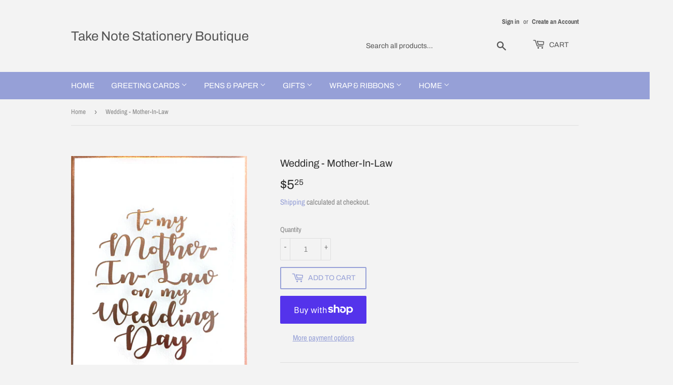

--- FILE ---
content_type: text/html; charset=utf-8
request_url: https://takenoteboutique.ca/products/wedding-mother-in-law
body_size: 25942
content:
<!doctype html>
<html class="no-touch no-js">
<head>
  <script>(function(H){H.className=H.className.replace(/\bno-js\b/,'js')})(document.documentElement)</script>
  <!-- Basic page needs ================================================== -->
  <meta charset="utf-8">
  <meta http-equiv="X-UA-Compatible" content="IE=edge,chrome=1">

  

  <!-- Title and description ================================================== -->
  <title>
  Wedding - Mother-In-Law &ndash; Take Note Stationery Boutique
  </title>

  
    <meta name="description" content="Inside message: Blank inside for your message ">
  

  <!-- Product meta ================================================== -->
  <!-- /snippets/social-meta-tags.liquid -->




<meta property="og:site_name" content="Take Note Stationery Boutique">
<meta property="og:url" content="https://takenoteboutique.ca/products/wedding-mother-in-law">
<meta property="og:title" content="Wedding - Mother-In-Law">
<meta property="og:type" content="product">
<meta property="og:description" content="Inside message: Blank inside for your message ">

  <meta property="og:price:amount" content="5.25">
  <meta property="og:price:currency" content="CAD">

<meta property="og:image" content="http://takenoteboutique.ca/cdn/shop/products/IMG-5976_1200x1200.jpg?v=1591822032">
<meta property="og:image:secure_url" content="https://takenoteboutique.ca/cdn/shop/products/IMG-5976_1200x1200.jpg?v=1591822032">


  <meta name="twitter:site" content="@takenoteboutique">

<meta name="twitter:card" content="summary_large_image">
<meta name="twitter:title" content="Wedding - Mother-In-Law">
<meta name="twitter:description" content="Inside message: Blank inside for your message ">


  <!-- Helpers ================================================== -->
  <link rel="canonical" href="https://takenoteboutique.ca/products/wedding-mother-in-law">
  <meta name="viewport" content="width=device-width,initial-scale=1">

  <!-- CSS ================================================== -->
  <link href="//takenoteboutique.ca/cdn/shop/t/3/assets/theme.scss.css?v=4325794268284834351768696097" rel="stylesheet" type="text/css" media="all" />

  <!-- Header hook for plugins ================================================== -->
  <script>window.performance && window.performance.mark && window.performance.mark('shopify.content_for_header.start');</script><meta name="google-site-verification" content="-QWf8W481iFBuj09qPXFjiUoT8omG4UyckKyqi9J5EI">
<meta id="shopify-digital-wallet" name="shopify-digital-wallet" content="/9052848206/digital_wallets/dialog">
<meta name="shopify-checkout-api-token" content="c20fe425406db300413ef104cd6ad3dc">
<meta id="in-context-paypal-metadata" data-shop-id="9052848206" data-venmo-supported="false" data-environment="production" data-locale="en_US" data-paypal-v4="true" data-currency="CAD">
<link rel="alternate" type="application/json+oembed" href="https://takenoteboutique.ca/products/wedding-mother-in-law.oembed">
<script async="async" src="/checkouts/internal/preloads.js?locale=en-CA"></script>
<link rel="preconnect" href="https://shop.app" crossorigin="anonymous">
<script async="async" src="https://shop.app/checkouts/internal/preloads.js?locale=en-CA&shop_id=9052848206" crossorigin="anonymous"></script>
<script id="apple-pay-shop-capabilities" type="application/json">{"shopId":9052848206,"countryCode":"CA","currencyCode":"CAD","merchantCapabilities":["supports3DS"],"merchantId":"gid:\/\/shopify\/Shop\/9052848206","merchantName":"Take Note Stationery Boutique","requiredBillingContactFields":["postalAddress","email"],"requiredShippingContactFields":["postalAddress","email"],"shippingType":"shipping","supportedNetworks":["visa","masterCard","amex","discover","interac","jcb"],"total":{"type":"pending","label":"Take Note Stationery Boutique","amount":"1.00"},"shopifyPaymentsEnabled":true,"supportsSubscriptions":true}</script>
<script id="shopify-features" type="application/json">{"accessToken":"c20fe425406db300413ef104cd6ad3dc","betas":["rich-media-storefront-analytics"],"domain":"takenoteboutique.ca","predictiveSearch":true,"shopId":9052848206,"locale":"en"}</script>
<script>var Shopify = Shopify || {};
Shopify.shop = "take-note-stationery-boutique.myshopify.com";
Shopify.locale = "en";
Shopify.currency = {"active":"CAD","rate":"1.0"};
Shopify.country = "CA";
Shopify.theme = {"name":"Supply","id":77429801038,"schema_name":"Supply","schema_version":"8.9.13","theme_store_id":679,"role":"main"};
Shopify.theme.handle = "null";
Shopify.theme.style = {"id":null,"handle":null};
Shopify.cdnHost = "takenoteboutique.ca/cdn";
Shopify.routes = Shopify.routes || {};
Shopify.routes.root = "/";</script>
<script type="module">!function(o){(o.Shopify=o.Shopify||{}).modules=!0}(window);</script>
<script>!function(o){function n(){var o=[];function n(){o.push(Array.prototype.slice.apply(arguments))}return n.q=o,n}var t=o.Shopify=o.Shopify||{};t.loadFeatures=n(),t.autoloadFeatures=n()}(window);</script>
<script>
  window.ShopifyPay = window.ShopifyPay || {};
  window.ShopifyPay.apiHost = "shop.app\/pay";
  window.ShopifyPay.redirectState = null;
</script>
<script id="shop-js-analytics" type="application/json">{"pageType":"product"}</script>
<script defer="defer" async type="module" src="//takenoteboutique.ca/cdn/shopifycloud/shop-js/modules/v2/client.init-shop-cart-sync_BdyHc3Nr.en.esm.js"></script>
<script defer="defer" async type="module" src="//takenoteboutique.ca/cdn/shopifycloud/shop-js/modules/v2/chunk.common_Daul8nwZ.esm.js"></script>
<script type="module">
  await import("//takenoteboutique.ca/cdn/shopifycloud/shop-js/modules/v2/client.init-shop-cart-sync_BdyHc3Nr.en.esm.js");
await import("//takenoteboutique.ca/cdn/shopifycloud/shop-js/modules/v2/chunk.common_Daul8nwZ.esm.js");

  window.Shopify.SignInWithShop?.initShopCartSync?.({"fedCMEnabled":true,"windoidEnabled":true});

</script>
<script>
  window.Shopify = window.Shopify || {};
  if (!window.Shopify.featureAssets) window.Shopify.featureAssets = {};
  window.Shopify.featureAssets['shop-js'] = {"shop-cart-sync":["modules/v2/client.shop-cart-sync_QYOiDySF.en.esm.js","modules/v2/chunk.common_Daul8nwZ.esm.js"],"init-fed-cm":["modules/v2/client.init-fed-cm_DchLp9rc.en.esm.js","modules/v2/chunk.common_Daul8nwZ.esm.js"],"shop-button":["modules/v2/client.shop-button_OV7bAJc5.en.esm.js","modules/v2/chunk.common_Daul8nwZ.esm.js"],"init-windoid":["modules/v2/client.init-windoid_DwxFKQ8e.en.esm.js","modules/v2/chunk.common_Daul8nwZ.esm.js"],"shop-cash-offers":["modules/v2/client.shop-cash-offers_DWtL6Bq3.en.esm.js","modules/v2/chunk.common_Daul8nwZ.esm.js","modules/v2/chunk.modal_CQq8HTM6.esm.js"],"shop-toast-manager":["modules/v2/client.shop-toast-manager_CX9r1SjA.en.esm.js","modules/v2/chunk.common_Daul8nwZ.esm.js"],"init-shop-email-lookup-coordinator":["modules/v2/client.init-shop-email-lookup-coordinator_UhKnw74l.en.esm.js","modules/v2/chunk.common_Daul8nwZ.esm.js"],"pay-button":["modules/v2/client.pay-button_DzxNnLDY.en.esm.js","modules/v2/chunk.common_Daul8nwZ.esm.js"],"avatar":["modules/v2/client.avatar_BTnouDA3.en.esm.js"],"init-shop-cart-sync":["modules/v2/client.init-shop-cart-sync_BdyHc3Nr.en.esm.js","modules/v2/chunk.common_Daul8nwZ.esm.js"],"shop-login-button":["modules/v2/client.shop-login-button_D8B466_1.en.esm.js","modules/v2/chunk.common_Daul8nwZ.esm.js","modules/v2/chunk.modal_CQq8HTM6.esm.js"],"init-customer-accounts-sign-up":["modules/v2/client.init-customer-accounts-sign-up_C8fpPm4i.en.esm.js","modules/v2/client.shop-login-button_D8B466_1.en.esm.js","modules/v2/chunk.common_Daul8nwZ.esm.js","modules/v2/chunk.modal_CQq8HTM6.esm.js"],"init-shop-for-new-customer-accounts":["modules/v2/client.init-shop-for-new-customer-accounts_CVTO0Ztu.en.esm.js","modules/v2/client.shop-login-button_D8B466_1.en.esm.js","modules/v2/chunk.common_Daul8nwZ.esm.js","modules/v2/chunk.modal_CQq8HTM6.esm.js"],"init-customer-accounts":["modules/v2/client.init-customer-accounts_dRgKMfrE.en.esm.js","modules/v2/client.shop-login-button_D8B466_1.en.esm.js","modules/v2/chunk.common_Daul8nwZ.esm.js","modules/v2/chunk.modal_CQq8HTM6.esm.js"],"shop-follow-button":["modules/v2/client.shop-follow-button_CkZpjEct.en.esm.js","modules/v2/chunk.common_Daul8nwZ.esm.js","modules/v2/chunk.modal_CQq8HTM6.esm.js"],"lead-capture":["modules/v2/client.lead-capture_BntHBhfp.en.esm.js","modules/v2/chunk.common_Daul8nwZ.esm.js","modules/v2/chunk.modal_CQq8HTM6.esm.js"],"checkout-modal":["modules/v2/client.checkout-modal_CfxcYbTm.en.esm.js","modules/v2/chunk.common_Daul8nwZ.esm.js","modules/v2/chunk.modal_CQq8HTM6.esm.js"],"shop-login":["modules/v2/client.shop-login_Da4GZ2H6.en.esm.js","modules/v2/chunk.common_Daul8nwZ.esm.js","modules/v2/chunk.modal_CQq8HTM6.esm.js"],"payment-terms":["modules/v2/client.payment-terms_MV4M3zvL.en.esm.js","modules/v2/chunk.common_Daul8nwZ.esm.js","modules/v2/chunk.modal_CQq8HTM6.esm.js"]};
</script>
<script id="__st">var __st={"a":9052848206,"offset":-18000,"reqid":"a0ad5b36-1b0b-4a48-bc59-2c3185796a2e-1768939000","pageurl":"takenoteboutique.ca\/products\/wedding-mother-in-law","u":"bd35b2cbe150","p":"product","rtyp":"product","rid":4743723548750};</script>
<script>window.ShopifyPaypalV4VisibilityTracking = true;</script>
<script id="captcha-bootstrap">!function(){'use strict';const t='contact',e='account',n='new_comment',o=[[t,t],['blogs',n],['comments',n],[t,'customer']],c=[[e,'customer_login'],[e,'guest_login'],[e,'recover_customer_password'],[e,'create_customer']],r=t=>t.map((([t,e])=>`form[action*='/${t}']:not([data-nocaptcha='true']) input[name='form_type'][value='${e}']`)).join(','),a=t=>()=>t?[...document.querySelectorAll(t)].map((t=>t.form)):[];function s(){const t=[...o],e=r(t);return a(e)}const i='password',u='form_key',d=['recaptcha-v3-token','g-recaptcha-response','h-captcha-response',i],f=()=>{try{return window.sessionStorage}catch{return}},m='__shopify_v',_=t=>t.elements[u];function p(t,e,n=!1){try{const o=window.sessionStorage,c=JSON.parse(o.getItem(e)),{data:r}=function(t){const{data:e,action:n}=t;return t[m]||n?{data:e,action:n}:{data:t,action:n}}(c);for(const[e,n]of Object.entries(r))t.elements[e]&&(t.elements[e].value=n);n&&o.removeItem(e)}catch(o){console.error('form repopulation failed',{error:o})}}const l='form_type',E='cptcha';function T(t){t.dataset[E]=!0}const w=window,h=w.document,L='Shopify',v='ce_forms',y='captcha';let A=!1;((t,e)=>{const n=(g='f06e6c50-85a8-45c8-87d0-21a2b65856fe',I='https://cdn.shopify.com/shopifycloud/storefront-forms-hcaptcha/ce_storefront_forms_captcha_hcaptcha.v1.5.2.iife.js',D={infoText:'Protected by hCaptcha',privacyText:'Privacy',termsText:'Terms'},(t,e,n)=>{const o=w[L][v],c=o.bindForm;if(c)return c(t,g,e,D).then(n);var r;o.q.push([[t,g,e,D],n]),r=I,A||(h.body.append(Object.assign(h.createElement('script'),{id:'captcha-provider',async:!0,src:r})),A=!0)});var g,I,D;w[L]=w[L]||{},w[L][v]=w[L][v]||{},w[L][v].q=[],w[L][y]=w[L][y]||{},w[L][y].protect=function(t,e){n(t,void 0,e),T(t)},Object.freeze(w[L][y]),function(t,e,n,w,h,L){const[v,y,A,g]=function(t,e,n){const i=e?o:[],u=t?c:[],d=[...i,...u],f=r(d),m=r(i),_=r(d.filter((([t,e])=>n.includes(e))));return[a(f),a(m),a(_),s()]}(w,h,L),I=t=>{const e=t.target;return e instanceof HTMLFormElement?e:e&&e.form},D=t=>v().includes(t);t.addEventListener('submit',(t=>{const e=I(t);if(!e)return;const n=D(e)&&!e.dataset.hcaptchaBound&&!e.dataset.recaptchaBound,o=_(e),c=g().includes(e)&&(!o||!o.value);(n||c)&&t.preventDefault(),c&&!n&&(function(t){try{if(!f())return;!function(t){const e=f();if(!e)return;const n=_(t);if(!n)return;const o=n.value;o&&e.removeItem(o)}(t);const e=Array.from(Array(32),(()=>Math.random().toString(36)[2])).join('');!function(t,e){_(t)||t.append(Object.assign(document.createElement('input'),{type:'hidden',name:u})),t.elements[u].value=e}(t,e),function(t,e){const n=f();if(!n)return;const o=[...t.querySelectorAll(`input[type='${i}']`)].map((({name:t})=>t)),c=[...d,...o],r={};for(const[a,s]of new FormData(t).entries())c.includes(a)||(r[a]=s);n.setItem(e,JSON.stringify({[m]:1,action:t.action,data:r}))}(t,e)}catch(e){console.error('failed to persist form',e)}}(e),e.submit())}));const S=(t,e)=>{t&&!t.dataset[E]&&(n(t,e.some((e=>e===t))),T(t))};for(const o of['focusin','change'])t.addEventListener(o,(t=>{const e=I(t);D(e)&&S(e,y())}));const B=e.get('form_key'),M=e.get(l),P=B&&M;t.addEventListener('DOMContentLoaded',(()=>{const t=y();if(P)for(const e of t)e.elements[l].value===M&&p(e,B);[...new Set([...A(),...v().filter((t=>'true'===t.dataset.shopifyCaptcha))])].forEach((e=>S(e,t)))}))}(h,new URLSearchParams(w.location.search),n,t,e,['guest_login'])})(!0,!0)}();</script>
<script integrity="sha256-4kQ18oKyAcykRKYeNunJcIwy7WH5gtpwJnB7kiuLZ1E=" data-source-attribution="shopify.loadfeatures" defer="defer" src="//takenoteboutique.ca/cdn/shopifycloud/storefront/assets/storefront/load_feature-a0a9edcb.js" crossorigin="anonymous"></script>
<script crossorigin="anonymous" defer="defer" src="//takenoteboutique.ca/cdn/shopifycloud/storefront/assets/shopify_pay/storefront-65b4c6d7.js?v=20250812"></script>
<script data-source-attribution="shopify.dynamic_checkout.dynamic.init">var Shopify=Shopify||{};Shopify.PaymentButton=Shopify.PaymentButton||{isStorefrontPortableWallets:!0,init:function(){window.Shopify.PaymentButton.init=function(){};var t=document.createElement("script");t.src="https://takenoteboutique.ca/cdn/shopifycloud/portable-wallets/latest/portable-wallets.en.js",t.type="module",document.head.appendChild(t)}};
</script>
<script data-source-attribution="shopify.dynamic_checkout.buyer_consent">
  function portableWalletsHideBuyerConsent(e){var t=document.getElementById("shopify-buyer-consent"),n=document.getElementById("shopify-subscription-policy-button");t&&n&&(t.classList.add("hidden"),t.setAttribute("aria-hidden","true"),n.removeEventListener("click",e))}function portableWalletsShowBuyerConsent(e){var t=document.getElementById("shopify-buyer-consent"),n=document.getElementById("shopify-subscription-policy-button");t&&n&&(t.classList.remove("hidden"),t.removeAttribute("aria-hidden"),n.addEventListener("click",e))}window.Shopify?.PaymentButton&&(window.Shopify.PaymentButton.hideBuyerConsent=portableWalletsHideBuyerConsent,window.Shopify.PaymentButton.showBuyerConsent=portableWalletsShowBuyerConsent);
</script>
<script>
  function portableWalletsCleanup(e){e&&e.src&&console.error("Failed to load portable wallets script "+e.src);var t=document.querySelectorAll("shopify-accelerated-checkout .shopify-payment-button__skeleton, shopify-accelerated-checkout-cart .wallet-cart-button__skeleton"),e=document.getElementById("shopify-buyer-consent");for(let e=0;e<t.length;e++)t[e].remove();e&&e.remove()}function portableWalletsNotLoadedAsModule(e){e instanceof ErrorEvent&&"string"==typeof e.message&&e.message.includes("import.meta")&&"string"==typeof e.filename&&e.filename.includes("portable-wallets")&&(window.removeEventListener("error",portableWalletsNotLoadedAsModule),window.Shopify.PaymentButton.failedToLoad=e,"loading"===document.readyState?document.addEventListener("DOMContentLoaded",window.Shopify.PaymentButton.init):window.Shopify.PaymentButton.init())}window.addEventListener("error",portableWalletsNotLoadedAsModule);
</script>

<script type="module" src="https://takenoteboutique.ca/cdn/shopifycloud/portable-wallets/latest/portable-wallets.en.js" onError="portableWalletsCleanup(this)" crossorigin="anonymous"></script>
<script nomodule>
  document.addEventListener("DOMContentLoaded", portableWalletsCleanup);
</script>

<link id="shopify-accelerated-checkout-styles" rel="stylesheet" media="screen" href="https://takenoteboutique.ca/cdn/shopifycloud/portable-wallets/latest/accelerated-checkout-backwards-compat.css" crossorigin="anonymous">
<style id="shopify-accelerated-checkout-cart">
        #shopify-buyer-consent {
  margin-top: 1em;
  display: inline-block;
  width: 100%;
}

#shopify-buyer-consent.hidden {
  display: none;
}

#shopify-subscription-policy-button {
  background: none;
  border: none;
  padding: 0;
  text-decoration: underline;
  font-size: inherit;
  cursor: pointer;
}

#shopify-subscription-policy-button::before {
  box-shadow: none;
}

      </style>

<script>window.performance && window.performance.mark && window.performance.mark('shopify.content_for_header.end');</script>

  
  

  <script src="//takenoteboutique.ca/cdn/shop/t/3/assets/jquery-2.2.3.min.js?v=58211863146907186831568929717" type="text/javascript"></script>

  <script src="//takenoteboutique.ca/cdn/shop/t/3/assets/lazysizes.min.js?v=8147953233334221341568929717" async="async"></script>
  <script src="//takenoteboutique.ca/cdn/shop/t/3/assets/vendor.js?v=106177282645720727331568929718" defer="defer"></script>
  <script src="//takenoteboutique.ca/cdn/shop/t/3/assets/theme.js?v=28189871651404536171583335651" defer="defer"></script>


<script type="text/javascript">if(typeof window.hulkappsWishlist === 'undefined') {
        window.hulkappsWishlist = {};
        }
        window.hulkappsWishlist.baseURL = '/apps/advanced-wishlist/api';
        window.hulkappsWishlist.hasAppBlockSupport = '';
        </script>
<link href="https://monorail-edge.shopifysvc.com" rel="dns-prefetch">
<script>(function(){if ("sendBeacon" in navigator && "performance" in window) {try {var session_token_from_headers = performance.getEntriesByType('navigation')[0].serverTiming.find(x => x.name == '_s').description;} catch {var session_token_from_headers = undefined;}var session_cookie_matches = document.cookie.match(/_shopify_s=([^;]*)/);var session_token_from_cookie = session_cookie_matches && session_cookie_matches.length === 2 ? session_cookie_matches[1] : "";var session_token = session_token_from_headers || session_token_from_cookie || "";function handle_abandonment_event(e) {var entries = performance.getEntries().filter(function(entry) {return /monorail-edge.shopifysvc.com/.test(entry.name);});if (!window.abandonment_tracked && entries.length === 0) {window.abandonment_tracked = true;var currentMs = Date.now();var navigation_start = performance.timing.navigationStart;var payload = {shop_id: 9052848206,url: window.location.href,navigation_start,duration: currentMs - navigation_start,session_token,page_type: "product"};window.navigator.sendBeacon("https://monorail-edge.shopifysvc.com/v1/produce", JSON.stringify({schema_id: "online_store_buyer_site_abandonment/1.1",payload: payload,metadata: {event_created_at_ms: currentMs,event_sent_at_ms: currentMs}}));}}window.addEventListener('pagehide', handle_abandonment_event);}}());</script>
<script id="web-pixels-manager-setup">(function e(e,d,r,n,o){if(void 0===o&&(o={}),!Boolean(null===(a=null===(i=window.Shopify)||void 0===i?void 0:i.analytics)||void 0===a?void 0:a.replayQueue)){var i,a;window.Shopify=window.Shopify||{};var t=window.Shopify;t.analytics=t.analytics||{};var s=t.analytics;s.replayQueue=[],s.publish=function(e,d,r){return s.replayQueue.push([e,d,r]),!0};try{self.performance.mark("wpm:start")}catch(e){}var l=function(){var e={modern:/Edge?\/(1{2}[4-9]|1[2-9]\d|[2-9]\d{2}|\d{4,})\.\d+(\.\d+|)|Firefox\/(1{2}[4-9]|1[2-9]\d|[2-9]\d{2}|\d{4,})\.\d+(\.\d+|)|Chrom(ium|e)\/(9{2}|\d{3,})\.\d+(\.\d+|)|(Maci|X1{2}).+ Version\/(15\.\d+|(1[6-9]|[2-9]\d|\d{3,})\.\d+)([,.]\d+|)( \(\w+\)|)( Mobile\/\w+|) Safari\/|Chrome.+OPR\/(9{2}|\d{3,})\.\d+\.\d+|(CPU[ +]OS|iPhone[ +]OS|CPU[ +]iPhone|CPU IPhone OS|CPU iPad OS)[ +]+(15[._]\d+|(1[6-9]|[2-9]\d|\d{3,})[._]\d+)([._]\d+|)|Android:?[ /-](13[3-9]|1[4-9]\d|[2-9]\d{2}|\d{4,})(\.\d+|)(\.\d+|)|Android.+Firefox\/(13[5-9]|1[4-9]\d|[2-9]\d{2}|\d{4,})\.\d+(\.\d+|)|Android.+Chrom(ium|e)\/(13[3-9]|1[4-9]\d|[2-9]\d{2}|\d{4,})\.\d+(\.\d+|)|SamsungBrowser\/([2-9]\d|\d{3,})\.\d+/,legacy:/Edge?\/(1[6-9]|[2-9]\d|\d{3,})\.\d+(\.\d+|)|Firefox\/(5[4-9]|[6-9]\d|\d{3,})\.\d+(\.\d+|)|Chrom(ium|e)\/(5[1-9]|[6-9]\d|\d{3,})\.\d+(\.\d+|)([\d.]+$|.*Safari\/(?![\d.]+ Edge\/[\d.]+$))|(Maci|X1{2}).+ Version\/(10\.\d+|(1[1-9]|[2-9]\d|\d{3,})\.\d+)([,.]\d+|)( \(\w+\)|)( Mobile\/\w+|) Safari\/|Chrome.+OPR\/(3[89]|[4-9]\d|\d{3,})\.\d+\.\d+|(CPU[ +]OS|iPhone[ +]OS|CPU[ +]iPhone|CPU IPhone OS|CPU iPad OS)[ +]+(10[._]\d+|(1[1-9]|[2-9]\d|\d{3,})[._]\d+)([._]\d+|)|Android:?[ /-](13[3-9]|1[4-9]\d|[2-9]\d{2}|\d{4,})(\.\d+|)(\.\d+|)|Mobile Safari.+OPR\/([89]\d|\d{3,})\.\d+\.\d+|Android.+Firefox\/(13[5-9]|1[4-9]\d|[2-9]\d{2}|\d{4,})\.\d+(\.\d+|)|Android.+Chrom(ium|e)\/(13[3-9]|1[4-9]\d|[2-9]\d{2}|\d{4,})\.\d+(\.\d+|)|Android.+(UC? ?Browser|UCWEB|U3)[ /]?(15\.([5-9]|\d{2,})|(1[6-9]|[2-9]\d|\d{3,})\.\d+)\.\d+|SamsungBrowser\/(5\.\d+|([6-9]|\d{2,})\.\d+)|Android.+MQ{2}Browser\/(14(\.(9|\d{2,})|)|(1[5-9]|[2-9]\d|\d{3,})(\.\d+|))(\.\d+|)|K[Aa][Ii]OS\/(3\.\d+|([4-9]|\d{2,})\.\d+)(\.\d+|)/},d=e.modern,r=e.legacy,n=navigator.userAgent;return n.match(d)?"modern":n.match(r)?"legacy":"unknown"}(),u="modern"===l?"modern":"legacy",c=(null!=n?n:{modern:"",legacy:""})[u],f=function(e){return[e.baseUrl,"/wpm","/b",e.hashVersion,"modern"===e.buildTarget?"m":"l",".js"].join("")}({baseUrl:d,hashVersion:r,buildTarget:u}),m=function(e){var d=e.version,r=e.bundleTarget,n=e.surface,o=e.pageUrl,i=e.monorailEndpoint;return{emit:function(e){var a=e.status,t=e.errorMsg,s=(new Date).getTime(),l=JSON.stringify({metadata:{event_sent_at_ms:s},events:[{schema_id:"web_pixels_manager_load/3.1",payload:{version:d,bundle_target:r,page_url:o,status:a,surface:n,error_msg:t},metadata:{event_created_at_ms:s}}]});if(!i)return console&&console.warn&&console.warn("[Web Pixels Manager] No Monorail endpoint provided, skipping logging."),!1;try{return self.navigator.sendBeacon.bind(self.navigator)(i,l)}catch(e){}var u=new XMLHttpRequest;try{return u.open("POST",i,!0),u.setRequestHeader("Content-Type","text/plain"),u.send(l),!0}catch(e){return console&&console.warn&&console.warn("[Web Pixels Manager] Got an unhandled error while logging to Monorail."),!1}}}}({version:r,bundleTarget:l,surface:e.surface,pageUrl:self.location.href,monorailEndpoint:e.monorailEndpoint});try{o.browserTarget=l,function(e){var d=e.src,r=e.async,n=void 0===r||r,o=e.onload,i=e.onerror,a=e.sri,t=e.scriptDataAttributes,s=void 0===t?{}:t,l=document.createElement("script"),u=document.querySelector("head"),c=document.querySelector("body");if(l.async=n,l.src=d,a&&(l.integrity=a,l.crossOrigin="anonymous"),s)for(var f in s)if(Object.prototype.hasOwnProperty.call(s,f))try{l.dataset[f]=s[f]}catch(e){}if(o&&l.addEventListener("load",o),i&&l.addEventListener("error",i),u)u.appendChild(l);else{if(!c)throw new Error("Did not find a head or body element to append the script");c.appendChild(l)}}({src:f,async:!0,onload:function(){if(!function(){var e,d;return Boolean(null===(d=null===(e=window.Shopify)||void 0===e?void 0:e.analytics)||void 0===d?void 0:d.initialized)}()){var d=window.webPixelsManager.init(e)||void 0;if(d){var r=window.Shopify.analytics;r.replayQueue.forEach((function(e){var r=e[0],n=e[1],o=e[2];d.publishCustomEvent(r,n,o)})),r.replayQueue=[],r.publish=d.publishCustomEvent,r.visitor=d.visitor,r.initialized=!0}}},onerror:function(){return m.emit({status:"failed",errorMsg:"".concat(f," has failed to load")})},sri:function(e){var d=/^sha384-[A-Za-z0-9+/=]+$/;return"string"==typeof e&&d.test(e)}(c)?c:"",scriptDataAttributes:o}),m.emit({status:"loading"})}catch(e){m.emit({status:"failed",errorMsg:(null==e?void 0:e.message)||"Unknown error"})}}})({shopId: 9052848206,storefrontBaseUrl: "https://takenoteboutique.ca",extensionsBaseUrl: "https://extensions.shopifycdn.com/cdn/shopifycloud/web-pixels-manager",monorailEndpoint: "https://monorail-edge.shopifysvc.com/unstable/produce_batch",surface: "storefront-renderer",enabledBetaFlags: ["2dca8a86"],webPixelsConfigList: [{"id":"879952150","configuration":"{\"config\":\"{\\\"google_tag_ids\\\":[\\\"GT-M34VZLV\\\"],\\\"target_country\\\":\\\"CA\\\",\\\"gtag_events\\\":[{\\\"type\\\":\\\"view_item\\\",\\\"action_label\\\":\\\"MC-HZGQ6F2NLG\\\"},{\\\"type\\\":\\\"purchase\\\",\\\"action_label\\\":\\\"MC-HZGQ6F2NLG\\\"},{\\\"type\\\":\\\"page_view\\\",\\\"action_label\\\":\\\"MC-HZGQ6F2NLG\\\"}],\\\"enable_monitoring_mode\\\":false}\"}","eventPayloadVersion":"v1","runtimeContext":"OPEN","scriptVersion":"b2a88bafab3e21179ed38636efcd8a93","type":"APP","apiClientId":1780363,"privacyPurposes":[],"dataSharingAdjustments":{"protectedCustomerApprovalScopes":["read_customer_address","read_customer_email","read_customer_name","read_customer_personal_data","read_customer_phone"]}},{"id":"416252182","configuration":"{\"pixel_id\":\"3118727871490883\",\"pixel_type\":\"facebook_pixel\",\"metaapp_system_user_token\":\"-\"}","eventPayloadVersion":"v1","runtimeContext":"OPEN","scriptVersion":"ca16bc87fe92b6042fbaa3acc2fbdaa6","type":"APP","apiClientId":2329312,"privacyPurposes":["ANALYTICS","MARKETING","SALE_OF_DATA"],"dataSharingAdjustments":{"protectedCustomerApprovalScopes":["read_customer_address","read_customer_email","read_customer_name","read_customer_personal_data","read_customer_phone"]}},{"id":"shopify-app-pixel","configuration":"{}","eventPayloadVersion":"v1","runtimeContext":"STRICT","scriptVersion":"0450","apiClientId":"shopify-pixel","type":"APP","privacyPurposes":["ANALYTICS","MARKETING"]},{"id":"shopify-custom-pixel","eventPayloadVersion":"v1","runtimeContext":"LAX","scriptVersion":"0450","apiClientId":"shopify-pixel","type":"CUSTOM","privacyPurposes":["ANALYTICS","MARKETING"]}],isMerchantRequest: false,initData: {"shop":{"name":"Take Note Stationery Boutique","paymentSettings":{"currencyCode":"CAD"},"myshopifyDomain":"take-note-stationery-boutique.myshopify.com","countryCode":"CA","storefrontUrl":"https:\/\/takenoteboutique.ca"},"customer":null,"cart":null,"checkout":null,"productVariants":[{"price":{"amount":5.25,"currencyCode":"CAD"},"product":{"title":"Wedding - Mother-In-Law","vendor":"C.R. Gibson","id":"4743723548750","untranslatedTitle":"Wedding - Mother-In-Law","url":"\/products\/wedding-mother-in-law","type":"Wedding Card"},"id":"32338220482638","image":{"src":"\/\/takenoteboutique.ca\/cdn\/shop\/products\/IMG-5976.jpg?v=1591822032"},"sku":"","title":"Default Title","untranslatedTitle":"Default Title"}],"purchasingCompany":null},},"https://takenoteboutique.ca/cdn","fcfee988w5aeb613cpc8e4bc33m6693e112",{"modern":"","legacy":""},{"shopId":"9052848206","storefrontBaseUrl":"https:\/\/takenoteboutique.ca","extensionBaseUrl":"https:\/\/extensions.shopifycdn.com\/cdn\/shopifycloud\/web-pixels-manager","surface":"storefront-renderer","enabledBetaFlags":"[\"2dca8a86\"]","isMerchantRequest":"false","hashVersion":"fcfee988w5aeb613cpc8e4bc33m6693e112","publish":"custom","events":"[[\"page_viewed\",{}],[\"product_viewed\",{\"productVariant\":{\"price\":{\"amount\":5.25,\"currencyCode\":\"CAD\"},\"product\":{\"title\":\"Wedding - Mother-In-Law\",\"vendor\":\"C.R. Gibson\",\"id\":\"4743723548750\",\"untranslatedTitle\":\"Wedding - Mother-In-Law\",\"url\":\"\/products\/wedding-mother-in-law\",\"type\":\"Wedding Card\"},\"id\":\"32338220482638\",\"image\":{\"src\":\"\/\/takenoteboutique.ca\/cdn\/shop\/products\/IMG-5976.jpg?v=1591822032\"},\"sku\":\"\",\"title\":\"Default Title\",\"untranslatedTitle\":\"Default Title\"}}]]"});</script><script>
  window.ShopifyAnalytics = window.ShopifyAnalytics || {};
  window.ShopifyAnalytics.meta = window.ShopifyAnalytics.meta || {};
  window.ShopifyAnalytics.meta.currency = 'CAD';
  var meta = {"product":{"id":4743723548750,"gid":"gid:\/\/shopify\/Product\/4743723548750","vendor":"C.R. Gibson","type":"Wedding Card","handle":"wedding-mother-in-law","variants":[{"id":32338220482638,"price":525,"name":"Wedding - Mother-In-Law","public_title":null,"sku":""}],"remote":false},"page":{"pageType":"product","resourceType":"product","resourceId":4743723548750,"requestId":"a0ad5b36-1b0b-4a48-bc59-2c3185796a2e-1768939000"}};
  for (var attr in meta) {
    window.ShopifyAnalytics.meta[attr] = meta[attr];
  }
</script>
<script class="analytics">
  (function () {
    var customDocumentWrite = function(content) {
      var jquery = null;

      if (window.jQuery) {
        jquery = window.jQuery;
      } else if (window.Checkout && window.Checkout.$) {
        jquery = window.Checkout.$;
      }

      if (jquery) {
        jquery('body').append(content);
      }
    };

    var hasLoggedConversion = function(token) {
      if (token) {
        return document.cookie.indexOf('loggedConversion=' + token) !== -1;
      }
      return false;
    }

    var setCookieIfConversion = function(token) {
      if (token) {
        var twoMonthsFromNow = new Date(Date.now());
        twoMonthsFromNow.setMonth(twoMonthsFromNow.getMonth() + 2);

        document.cookie = 'loggedConversion=' + token + '; expires=' + twoMonthsFromNow;
      }
    }

    var trekkie = window.ShopifyAnalytics.lib = window.trekkie = window.trekkie || [];
    if (trekkie.integrations) {
      return;
    }
    trekkie.methods = [
      'identify',
      'page',
      'ready',
      'track',
      'trackForm',
      'trackLink'
    ];
    trekkie.factory = function(method) {
      return function() {
        var args = Array.prototype.slice.call(arguments);
        args.unshift(method);
        trekkie.push(args);
        return trekkie;
      };
    };
    for (var i = 0; i < trekkie.methods.length; i++) {
      var key = trekkie.methods[i];
      trekkie[key] = trekkie.factory(key);
    }
    trekkie.load = function(config) {
      trekkie.config = config || {};
      trekkie.config.initialDocumentCookie = document.cookie;
      var first = document.getElementsByTagName('script')[0];
      var script = document.createElement('script');
      script.type = 'text/javascript';
      script.onerror = function(e) {
        var scriptFallback = document.createElement('script');
        scriptFallback.type = 'text/javascript';
        scriptFallback.onerror = function(error) {
                var Monorail = {
      produce: function produce(monorailDomain, schemaId, payload) {
        var currentMs = new Date().getTime();
        var event = {
          schema_id: schemaId,
          payload: payload,
          metadata: {
            event_created_at_ms: currentMs,
            event_sent_at_ms: currentMs
          }
        };
        return Monorail.sendRequest("https://" + monorailDomain + "/v1/produce", JSON.stringify(event));
      },
      sendRequest: function sendRequest(endpointUrl, payload) {
        // Try the sendBeacon API
        if (window && window.navigator && typeof window.navigator.sendBeacon === 'function' && typeof window.Blob === 'function' && !Monorail.isIos12()) {
          var blobData = new window.Blob([payload], {
            type: 'text/plain'
          });

          if (window.navigator.sendBeacon(endpointUrl, blobData)) {
            return true;
          } // sendBeacon was not successful

        } // XHR beacon

        var xhr = new XMLHttpRequest();

        try {
          xhr.open('POST', endpointUrl);
          xhr.setRequestHeader('Content-Type', 'text/plain');
          xhr.send(payload);
        } catch (e) {
          console.log(e);
        }

        return false;
      },
      isIos12: function isIos12() {
        return window.navigator.userAgent.lastIndexOf('iPhone; CPU iPhone OS 12_') !== -1 || window.navigator.userAgent.lastIndexOf('iPad; CPU OS 12_') !== -1;
      }
    };
    Monorail.produce('monorail-edge.shopifysvc.com',
      'trekkie_storefront_load_errors/1.1',
      {shop_id: 9052848206,
      theme_id: 77429801038,
      app_name: "storefront",
      context_url: window.location.href,
      source_url: "//takenoteboutique.ca/cdn/s/trekkie.storefront.cd680fe47e6c39ca5d5df5f0a32d569bc48c0f27.min.js"});

        };
        scriptFallback.async = true;
        scriptFallback.src = '//takenoteboutique.ca/cdn/s/trekkie.storefront.cd680fe47e6c39ca5d5df5f0a32d569bc48c0f27.min.js';
        first.parentNode.insertBefore(scriptFallback, first);
      };
      script.async = true;
      script.src = '//takenoteboutique.ca/cdn/s/trekkie.storefront.cd680fe47e6c39ca5d5df5f0a32d569bc48c0f27.min.js';
      first.parentNode.insertBefore(script, first);
    };
    trekkie.load(
      {"Trekkie":{"appName":"storefront","development":false,"defaultAttributes":{"shopId":9052848206,"isMerchantRequest":null,"themeId":77429801038,"themeCityHash":"10444094805940882884","contentLanguage":"en","currency":"CAD","eventMetadataId":"6f855452-be64-44d5-8e0f-b532c2c18c5a"},"isServerSideCookieWritingEnabled":true,"monorailRegion":"shop_domain","enabledBetaFlags":["65f19447"]},"Session Attribution":{},"S2S":{"facebookCapiEnabled":false,"source":"trekkie-storefront-renderer","apiClientId":580111}}
    );

    var loaded = false;
    trekkie.ready(function() {
      if (loaded) return;
      loaded = true;

      window.ShopifyAnalytics.lib = window.trekkie;

      var originalDocumentWrite = document.write;
      document.write = customDocumentWrite;
      try { window.ShopifyAnalytics.merchantGoogleAnalytics.call(this); } catch(error) {};
      document.write = originalDocumentWrite;

      window.ShopifyAnalytics.lib.page(null,{"pageType":"product","resourceType":"product","resourceId":4743723548750,"requestId":"a0ad5b36-1b0b-4a48-bc59-2c3185796a2e-1768939000","shopifyEmitted":true});

      var match = window.location.pathname.match(/checkouts\/(.+)\/(thank_you|post_purchase)/)
      var token = match? match[1]: undefined;
      if (!hasLoggedConversion(token)) {
        setCookieIfConversion(token);
        window.ShopifyAnalytics.lib.track("Viewed Product",{"currency":"CAD","variantId":32338220482638,"productId":4743723548750,"productGid":"gid:\/\/shopify\/Product\/4743723548750","name":"Wedding - Mother-In-Law","price":"5.25","sku":"","brand":"C.R. Gibson","variant":null,"category":"Wedding Card","nonInteraction":true,"remote":false},undefined,undefined,{"shopifyEmitted":true});
      window.ShopifyAnalytics.lib.track("monorail:\/\/trekkie_storefront_viewed_product\/1.1",{"currency":"CAD","variantId":32338220482638,"productId":4743723548750,"productGid":"gid:\/\/shopify\/Product\/4743723548750","name":"Wedding - Mother-In-Law","price":"5.25","sku":"","brand":"C.R. Gibson","variant":null,"category":"Wedding Card","nonInteraction":true,"remote":false,"referer":"https:\/\/takenoteboutique.ca\/products\/wedding-mother-in-law"});
      }
    });


        var eventsListenerScript = document.createElement('script');
        eventsListenerScript.async = true;
        eventsListenerScript.src = "//takenoteboutique.ca/cdn/shopifycloud/storefront/assets/shop_events_listener-3da45d37.js";
        document.getElementsByTagName('head')[0].appendChild(eventsListenerScript);

})();</script>
<script
  defer
  src="https://takenoteboutique.ca/cdn/shopifycloud/perf-kit/shopify-perf-kit-3.0.4.min.js"
  data-application="storefront-renderer"
  data-shop-id="9052848206"
  data-render-region="gcp-us-central1"
  data-page-type="product"
  data-theme-instance-id="77429801038"
  data-theme-name="Supply"
  data-theme-version="8.9.13"
  data-monorail-region="shop_domain"
  data-resource-timing-sampling-rate="10"
  data-shs="true"
  data-shs-beacon="true"
  data-shs-export-with-fetch="true"
  data-shs-logs-sample-rate="1"
  data-shs-beacon-endpoint="https://takenoteboutique.ca/api/collect"
></script>
</head>

<body id="wedding-mother-in-law" class="template-product">

  <div id="shopify-section-header" class="shopify-section header-section"><header class="site-header" role="banner" data-section-id="header" data-section-type="header-section">
  <div class="wrapper">

    <div class="grid--full">
      <div class="grid-item large--one-half">
        
          <div class="h1 header-logo" itemscope itemtype="http://schema.org/Organization">
        
          
            <a href="/" itemprop="url">Take Note Stationery Boutique</a>
          
        
          </div>
        
      </div>

      <div class="grid-item large--one-half text-center large--text-right">
        
          <div class="site-header--text-links">
            

            
              <span class="site-header--meta-links medium-down--hide">
                
                  <a href="https://takenoteboutique.ca/customer_authentication/redirect?locale=en&amp;region_country=CA" id="customer_login_link">Sign in</a>
                  <span class="site-header--spacer">or</span>
                  <a href="https://shopify.com/9052848206/account?locale=en" id="customer_register_link">Create an Account</a>
                
              </span>
            
          </div>

          <br class="medium-down--hide">
        

        <form action="/search" method="get" class="search-bar" role="search">
  <input type="hidden" name="type" value="product">

  <input type="search" name="q" value="" placeholder="Search all products..." aria-label="Search all products...">
  <button type="submit" class="search-bar--submit icon-fallback-text">
    <span class="icon icon-search" aria-hidden="true"></span>
    <span class="fallback-text">Search</span>
  </button>
</form>


        <a href="/cart" class="header-cart-btn cart-toggle">
          <span class="icon icon-cart"></span>
          Cart <span class="cart-count cart-badge--desktop hidden-count">0</span>
        </a>
      </div>
    </div>

  </div>
</header>

<div id="mobileNavBar">
  <div class="display-table-cell">
    <button class="menu-toggle mobileNavBar-link" aria-controls="navBar" aria-expanded="false"><span class="icon icon-hamburger" aria-hidden="true"></span>Menu</button>
  </div>
  <div class="display-table-cell">
    <a href="/cart" class="cart-toggle mobileNavBar-link">
      <span class="icon icon-cart"></span>
      Cart <span class="cart-count hidden-count">0</span>
    </a>
  </div>
</div>

<nav class="nav-bar" id="navBar" role="navigation">
  <div class="wrapper">
    <form action="/search" method="get" class="search-bar" role="search">
  <input type="hidden" name="type" value="product">

  <input type="search" name="q" value="" placeholder="Search all products..." aria-label="Search all products...">
  <button type="submit" class="search-bar--submit icon-fallback-text">
    <span class="icon icon-search" aria-hidden="true"></span>
    <span class="fallback-text">Search</span>
  </button>
</form>

    <ul class="mobile-nav" id="MobileNav">
  
  
    
      <li>
        <a
          href="/"
          class="mobile-nav--link"
          data-meganav-type="child"
          >
            Home
        </a>
      </li>
    
  
    
      
      <li
        class="mobile-nav--has-dropdown "
        aria-haspopup="true">
        <a
          href="/collections/greeting-cards"
          class="mobile-nav--link"
          data-meganav-type="parent"
          >
            Greeting Cards
        </a>
        <button class="icon icon-arrow-down mobile-nav--button"
          aria-expanded="false"
          aria-label="Greeting Cards Menu">
        </button>
        <ul
          id="MenuParent-2"
          class="mobile-nav--dropdown "
          data-meganav-dropdown>
          
            
              <li>
                <a
                  href="/collections/anniversary-cards"
                  class="mobile-nav--link"
                  data-meganav-type="child"
                  >
                    Anniversary
                </a>
              </li>
            
          
            
              <li>
                <a
                  href="/collections/baby"
                  class="mobile-nav--link"
                  data-meganav-type="child"
                  >
                    Baby 
                </a>
              </li>
            
          
            
              <li>
                <a
                  href="/collections/birthday"
                  class="mobile-nav--link"
                  data-meganav-type="child"
                  >
                    Birthday
                </a>
              </li>
            
          
            
              <li>
                <a
                  href="/collections/blank"
                  class="mobile-nav--link"
                  data-meganav-type="child"
                  >
                    Blank
                </a>
              </li>
            
          
            
              <li>
                <a
                  href="/collections/congratulations-cards"
                  class="mobile-nav--link"
                  data-meganav-type="child"
                  >
                    Congratulations 
                </a>
              </li>
            
          
            
              <li>
                <a
                  href="/collections/easter"
                  class="mobile-nav--link"
                  data-meganav-type="child"
                  >
                    Easter 
                </a>
              </li>
            
          
            
              <li>
                <a
                  href="/collections/encouragement-friendship-cards"
                  class="mobile-nav--link"
                  data-meganav-type="child"
                  >
                    Encouragement &amp; Friendship
                </a>
              </li>
            
          
            
              <li>
                <a
                  href="/collections/fathers-day-cards"
                  class="mobile-nav--link"
                  data-meganav-type="child"
                  >
                    Father&#39;s Day
                </a>
              </li>
            
          
            
              <li>
                <a
                  href="/collections/get-well"
                  class="mobile-nav--link"
                  data-meganav-type="child"
                  >
                    Get Well
                </a>
              </li>
            
          
            
              <li>
                <a
                  href="/collections/goodbye-good-luck-cards"
                  class="mobile-nav--link"
                  data-meganav-type="child"
                  >
                    Goodbye &amp; Good Luck
                </a>
              </li>
            
          
            
              <li>
                <a
                  href="/collections/graduation-cards"
                  class="mobile-nav--link"
                  data-meganav-type="child"
                  >
                    Graduation
                </a>
              </li>
            
          
            
              <li>
                <a
                  href="/collections/funny-cards"
                  class="mobile-nav--link"
                  data-meganav-type="child"
                  >
                    Humorous 
                </a>
              </li>
            
          
            
              <li>
                <a
                  href="/collections/love-cards"
                  class="mobile-nav--link"
                  data-meganav-type="child"
                  >
                    Love
                </a>
              </li>
            
          
            
              <li>
                <a
                  href="/collections/chinese-new-year-card"
                  class="mobile-nav--link"
                  data-meganav-type="child"
                  >
                    Lunar New Year 
                </a>
              </li>
            
          
            
              <li>
                <a
                  href="/collections/mothers-day-cards"
                  class="mobile-nav--link"
                  data-meganav-type="child"
                  >
                    Mother&#39;s Day 
                </a>
              </li>
            
          
            
              <li>
                <a
                  href="/collections/new-home"
                  class="mobile-nav--link"
                  data-meganav-type="child"
                  >
                    New Home
                </a>
              </li>
            
          
            
              <li>
                <a
                  href="/collections/passover-cards"
                  class="mobile-nav--link"
                  data-meganav-type="child"
                  >
                    Passover 
                </a>
              </li>
            
          
            
              <li>
                <a
                  href="/collections/religious-cards"
                  class="mobile-nav--link"
                  data-meganav-type="child"
                  >
                    Religious
                </a>
              </li>
            
          
            
              <li>
                <a
                  href="/collections/retirement-cards"
                  class="mobile-nav--link"
                  data-meganav-type="child"
                  >
                    Retirement
                </a>
              </li>
            
          
            
              <li>
                <a
                  href="/collections/sorry-cards"
                  class="mobile-nav--link"
                  data-meganav-type="child"
                  >
                    Sorry
                </a>
              </li>
            
          
            
              <li>
                <a
                  href="/collections/st-patricks-day"
                  class="mobile-nav--link"
                  data-meganav-type="child"
                  >
                    St. Patrick&#39;s Day 
                </a>
              </li>
            
          
            
              <li>
                <a
                  href="/collections/sympathy"
                  class="mobile-nav--link"
                  data-meganav-type="child"
                  >
                    Sympathy
                </a>
              </li>
            
          
            
              <li>
                <a
                  href="/collections/thank-you-cards"
                  class="mobile-nav--link"
                  data-meganav-type="child"
                  >
                    Thank You
                </a>
              </li>
            
          
            
              <li>
                <a
                  href="/collections/thanksgiving-cards"
                  class="mobile-nav--link"
                  data-meganav-type="child"
                  >
                    Thanksgiving
                </a>
              </li>
            
          
            
              <li>
                <a
                  href="/collections/thinking-of-you-cards"
                  class="mobile-nav--link"
                  data-meganav-type="child"
                  >
                    Thinking Of You
                </a>
              </li>
            
          
            
              <li>
                <a
                  href="/collections/valentines-day"
                  class="mobile-nav--link"
                  data-meganav-type="child"
                  >
                    Valentine&#39;s Day 
                </a>
              </li>
            
          
            
              <li>
                <a
                  href="/collections/wedding"
                  class="mobile-nav--link"
                  data-meganav-type="child"
                  >
                    Wedding
                </a>
              </li>
            
          
            
              <li>
                <a
                  href="/collections/post-cards"
                  class="mobile-nav--link"
                  data-meganav-type="child"
                  >
                    Postcards 
                </a>
              </li>
            
          
            
              <li>
                <a
                  href="/collections/gift-enclosures"
                  class="mobile-nav--link"
                  data-meganav-type="child"
                  >
                    Gift Enclosures
                </a>
              </li>
            
          
        </ul>
      </li>
    
  
    
      
      <li
        class="mobile-nav--has-dropdown "
        aria-haspopup="true">
        <a
          href="/collections/pens-paper"
          class="mobile-nav--link"
          data-meganav-type="parent"
          >
            Pens &amp; Paper
        </a>
        <button class="icon icon-arrow-down mobile-nav--button"
          aria-expanded="false"
          aria-label="Pens &amp; Paper Menu">
        </button>
        <ul
          id="MenuParent-3"
          class="mobile-nav--dropdown mobile-nav--has-grandchildren"
          data-meganav-dropdown>
          
            
            
              <li
                class="mobile-nav--has-dropdown mobile-nav--has-dropdown-grandchild "
                aria-haspopup="true">
                <a
                  href="/collections/14-pens-ink"
                  class="mobile-nav--link"
                  data-meganav-type="parent"
                  >
                    Writing Instruments
                </a>
                <button class="icon icon-arrow-down mobile-nav--button"
                  aria-expanded="false"
                  aria-label="Writing Instruments Menu">
                </button>
                <ul
                  id="MenuChildren-3-1"
                  class="mobile-nav--dropdown-grandchild"
                  data-meganav-dropdown>
                  
                    <li>
                      <a
                        href="/collections/mechanical-pencils"
                        class="mobile-nav--link"
                        data-meganav-type="child"
                        >
                          Pencils
                        </a>
                    </li>
                  
                    <li>
                      <a
                        href="/collections/ballpoint-pen"
                        class="mobile-nav--link"
                        data-meganav-type="child"
                        >
                          Ballpoint Pen
                        </a>
                    </li>
                  
                    <li>
                      <a
                        href="/collections/rollerball-pen"
                        class="mobile-nav--link"
                        data-meganav-type="child"
                        >
                          Rollerball Pen 
                        </a>
                    </li>
                  
                    <li>
                      <a
                        href="/collections/fountain-pen"
                        class="mobile-nav--link"
                        data-meganav-type="child"
                        >
                          Fountain Pen
                        </a>
                    </li>
                  
                    <li>
                      <a
                        href="/collections/calligraphy-instruments"
                        class="mobile-nav--link"
                        data-meganav-type="child"
                        >
                          Calligraphy 
                        </a>
                    </li>
                  
                    <li>
                      <a
                        href="/collections/single-use-writing-instruments"
                        class="mobile-nav--link"
                        data-meganav-type="child"
                        >
                          Single Use
                        </a>
                    </li>
                  
                </ul>
              </li>
            
          
            
            
              <li
                class="mobile-nav--has-dropdown mobile-nav--has-dropdown-grandchild "
                aria-haspopup="true">
                <a
                  href="/collections/pen-refills-cartridges"
                  class="mobile-nav--link"
                  data-meganav-type="parent"
                  >
                    Bottled Ink &amp; Refills 
                </a>
                <button class="icon icon-arrow-down mobile-nav--button"
                  aria-expanded="false"
                  aria-label="Bottled Ink &amp; Refills  Menu">
                </button>
                <ul
                  id="MenuChildren-3-2"
                  class="mobile-nav--dropdown-grandchild"
                  data-meganav-dropdown>
                  
                    <li>
                      <a
                        href="/collections/ballpoint-refill"
                        class="mobile-nav--link"
                        data-meganav-type="child"
                        >
                          Ballpoint Refill 
                        </a>
                    </li>
                  
                    <li>
                      <a
                        href="/collections/rollerball-refill"
                        class="mobile-nav--link"
                        data-meganav-type="child"
                        >
                          Rollerball Refill
                        </a>
                    </li>
                  
                    <li>
                      <a
                        href="/collections/fountain-pen-refill"
                        class="mobile-nav--link"
                        data-meganav-type="child"
                        >
                          Fountain Pen Cartridges
                        </a>
                    </li>
                  
                    <li>
                      <a
                        href="/collections/bottled-ink-1"
                        class="mobile-nav--link"
                        data-meganav-type="child"
                        >
                          Bottled Ink
                        </a>
                    </li>
                  
                    <li>
                      <a
                        href="/collections/lead"
                        class="mobile-nav--link"
                        data-meganav-type="child"
                        >
                          Lead 
                        </a>
                    </li>
                  
                </ul>
              </li>
            
          
            
            
              <li
                class="mobile-nav--has-dropdown mobile-nav--has-dropdown-grandchild "
                aria-haspopup="true">
                <a
                  href="/collections/3-stationery"
                  class="mobile-nav--link"
                  data-meganav-type="parent"
                  >
                    Stationery
                </a>
                <button class="icon icon-arrow-down mobile-nav--button"
                  aria-expanded="false"
                  aria-label="Stationery Menu">
                </button>
                <ul
                  id="MenuChildren-3-3"
                  class="mobile-nav--dropdown-grandchild"
                  data-meganav-dropdown>
                  
                    <li>
                      <a
                        href="/collections/social-set"
                        class="mobile-nav--link"
                        data-meganav-type="child"
                        >
                          Social Set
                        </a>
                    </li>
                  
                    <li>
                      <a
                        href="/collections/boxed-notes"
                        class="mobile-nav--link"
                        data-meganav-type="child"
                        >
                          Boxed Notes
                        </a>
                    </li>
                  
                    <li>
                      <a
                        href="/collections/boxed-thank-yous"
                        class="mobile-nav--link"
                        data-meganav-type="child"
                        >
                          Boxed Thank You
                        </a>
                    </li>
                  
                    <li>
                      <a
                        href="/collections/waste-not-paper"
                        class="mobile-nav--link"
                        data-meganav-type="child"
                        >
                          Waste Not Paper
                        </a>
                    </li>
                  
                </ul>
              </li>
            
          
            
            
              <li
                class="mobile-nav--has-dropdown mobile-nav--has-dropdown-grandchild "
                aria-haspopup="true">
                <a
                  href="/collections/18-journals-albums"
                  class="mobile-nav--link"
                  data-meganav-type="parent"
                  >
                    Journals &amp; Notebooks 
                </a>
                <button class="icon icon-arrow-down mobile-nav--button"
                  aria-expanded="false"
                  aria-label="Journals &amp; Notebooks  Menu">
                </button>
                <ul
                  id="MenuChildren-3-4"
                  class="mobile-nav--dropdown-grandchild"
                  data-meganav-dropdown>
                  
                    <li>
                      <a
                        href="/collections/lined-notebook"
                        class="mobile-nav--link"
                        data-meganav-type="child"
                        >
                          Lined Pages
                        </a>
                    </li>
                  
                    <li>
                      <a
                        href="/collections/dot-grid-notebook"
                        class="mobile-nav--link"
                        data-meganav-type="child"
                        >
                          Dot Matrix
                        </a>
                    </li>
                  
                    <li>
                      <a
                        href="/collections/graph-square-notebook"
                        class="mobile-nav--link"
                        data-meganav-type="child"
                        >
                          Graph Paper
                        </a>
                    </li>
                  
                    <li>
                      <a
                        href="/collections/plain-blank-pages"
                        class="mobile-nav--link"
                        data-meganav-type="child"
                        >
                          Blank Pages
                        </a>
                    </li>
                  
                    <li>
                      <a
                        href="/collections/interactive-journal"
                        class="mobile-nav--link"
                        data-meganav-type="child"
                        >
                          Interactive Journal
                        </a>
                    </li>
                  
                </ul>
              </li>
            
          
            
              <li>
                <a
                  href="/collections/invitations"
                  class="mobile-nav--link"
                  data-meganav-type="child"
                  >
                    Invitations
                </a>
              </li>
            
          
            
            
              <li
                class="mobile-nav--has-dropdown mobile-nav--has-dropdown-grandchild "
                aria-haspopup="true">
                <a
                  href="/collections/agendas-planners-date-books"
                  class="mobile-nav--link"
                  data-meganav-type="parent"
                  >
                    Date Books &amp; Calendars 
                </a>
                <button class="icon icon-arrow-down mobile-nav--button"
                  aria-expanded="false"
                  aria-label="Date Books &amp; Calendars  Menu">
                </button>
                <ul
                  id="MenuChildren-3-6"
                  class="mobile-nav--dropdown-grandchild"
                  data-meganav-dropdown>
                  
                    <li>
                      <a
                        href="/collections/annual"
                        class="mobile-nav--link"
                        data-meganav-type="child"
                        >
                          Annual Planners
                        </a>
                    </li>
                  
                    <li>
                      <a
                        href="/collections/filofax-organizer"
                        class="mobile-nav--link"
                        data-meganav-type="child"
                        >
                          Filofax Organizer
                        </a>
                    </li>
                  
                    <li>
                      <a
                        href="/collections/filofax-refill"
                        class="mobile-nav--link"
                        data-meganav-type="child"
                        >
                          Filofax Refill 
                        </a>
                    </li>
                  
                    <li>
                      <a
                        href="/collections/calendars"
                        class="mobile-nav--link"
                        data-meganav-type="child"
                        >
                          Calendars 
                        </a>
                    </li>
                  
                </ul>
              </li>
            
          
            
              <li>
                <a
                  href="/collections/notepads"
                  class="mobile-nav--link"
                  data-meganav-type="child"
                  >
                    Notepads
                </a>
              </li>
            
          
            
              <li>
                <a
                  href="/collections/writing-accessories"
                  class="mobile-nav--link"
                  data-meganav-type="child"
                  >
                    Writing Accessories 
                </a>
              </li>
            
          
            
              <li>
                <a
                  href="/collections/stickers-seals"
                  class="mobile-nav--link"
                  data-meganav-type="child"
                  >
                    Stickers &amp; Seals
                </a>
              </li>
            
          
            
              <li>
                <a
                  href="/collections/address-birthday-password-books"
                  class="mobile-nav--link"
                  data-meganav-type="child"
                  >
                    Address, Birthday &amp; Password Books 
                </a>
              </li>
            
          
            
              <li>
                <a
                  href="/collections/guest-books"
                  class="mobile-nav--link"
                  data-meganav-type="child"
                  >
                    Guest Books
                </a>
              </li>
            
          
            
              <li>
                <a
                  href="/collections/ink-stamps"
                  class="mobile-nav--link"
                  data-meganav-type="child"
                  >
                    Ink Stamps
                </a>
              </li>
            
          
            
              <li>
                <a
                  href="/collections/kids-pens-paper"
                  class="mobile-nav--link"
                  data-meganav-type="child"
                  >
                    Kids Pens &amp; Paper
                </a>
              </li>
            
          
        </ul>
      </li>
    
  
    
      
      <li
        class="mobile-nav--has-dropdown "
        aria-haspopup="true">
        <a
          href="/collections/gifts"
          class="mobile-nav--link"
          data-meganav-type="parent"
          >
            Gifts
        </a>
        <button class="icon icon-arrow-down mobile-nav--button"
          aria-expanded="false"
          aria-label="Gifts Menu">
        </button>
        <ul
          id="MenuParent-4"
          class="mobile-nav--dropdown "
          data-meganav-dropdown>
          
            
              <li>
                <a
                  href="/collections/accessories"
                  class="mobile-nav--link"
                  data-meganav-type="child"
                  >
                    Accessories 
                </a>
              </li>
            
          
            
              <li>
                <a
                  href="/collections/16-books-toys"
                  class="mobile-nav--link"
                  data-meganav-type="child"
                  >
                    Baby &amp; Kids 
                </a>
              </li>
            
          
            
              <li>
                <a
                  href="/collections/23-tote-bags-sacs"
                  class="mobile-nav--link"
                  data-meganav-type="child"
                  >
                    Bags &amp; Totes
                </a>
              </li>
            
          
            
              <li>
                <a
                  href="/collections/magnets"
                  class="mobile-nav--link"
                  data-meganav-type="child"
                  >
                    Fridge Magnets
                </a>
              </li>
            
          
            
              <li>
                <a
                  href="/collections/games-puzzles"
                  class="mobile-nav--link"
                  data-meganav-type="child"
                  >
                    Games &amp; Puzzles
                </a>
              </li>
            
          
            
              <li>
                <a
                  href="/collections/10-jewellery"
                  class="mobile-nav--link"
                  data-meganav-type="child"
                  >
                    Jewellery
                </a>
              </li>
            
          
        </ul>
      </li>
    
  
    
      
      <li
        class="mobile-nav--has-dropdown "
        aria-haspopup="true">
        <a
          href="/collections/6-pkg-wrap-ribbons"
          class="mobile-nav--link"
          data-meganav-type="parent"
          >
            Wrap &amp; Ribbons
        </a>
        <button class="icon icon-arrow-down mobile-nav--button"
          aria-expanded="false"
          aria-label="Wrap &amp; Ribbons Menu">
        </button>
        <ul
          id="MenuParent-5"
          class="mobile-nav--dropdown "
          data-meganav-dropdown>
          
            
              <li>
                <a
                  href="/collections/ribbon"
                  class="mobile-nav--link"
                  data-meganav-type="child"
                  >
                    Gift Bags
                </a>
              </li>
            
          
            
              <li>
                <a
                  href="/collections/ribbon-1"
                  class="mobile-nav--link"
                  data-meganav-type="child"
                  >
                    Ribbon
                </a>
              </li>
            
          
            
              <li>
                <a
                  href="/collections/tissue-paper"
                  class="mobile-nav--link"
                  data-meganav-type="child"
                  >
                    Tissue Paper
                </a>
              </li>
            
          
            
              <li>
                <a
                  href="/collections/gift-bags"
                  class="mobile-nav--link"
                  data-meganav-type="child"
                  >
                    Wrapping Paper
                </a>
              </li>
            
          
        </ul>
      </li>
    
  
    
      
      <li
        class="mobile-nav--has-dropdown "
        aria-haspopup="true">
        <a
          href="/collections/home"
          class="mobile-nav--link"
          data-meganav-type="parent"
          >
            Home
        </a>
        <button class="icon icon-arrow-down mobile-nav--button"
          aria-expanded="false"
          aria-label="Home Menu">
        </button>
        <ul
          id="MenuParent-6"
          class="mobile-nav--dropdown mobile-nav--has-grandchildren"
          data-meganav-dropdown>
          
            
            
              <li
                class="mobile-nav--has-dropdown mobile-nav--has-dropdown-grandchild "
                aria-haspopup="true">
                <a
                  href="/collections/9-bath"
                  class="mobile-nav--link"
                  data-meganav-type="parent"
                  >
                    Bath &amp; Body Care 
                </a>
                <button class="icon icon-arrow-down mobile-nav--button"
                  aria-expanded="false"
                  aria-label="Bath &amp; Body Care  Menu">
                </button>
                <ul
                  id="MenuChildren-6-1"
                  class="mobile-nav--dropdown-grandchild"
                  data-meganav-dropdown>
                  
                    <li>
                      <a
                        href="/collections/beauty-accessories"
                        class="mobile-nav--link"
                        data-meganav-type="child"
                        >
                          Beauty Accessories 
                        </a>
                    </li>
                  
                    <li>
                      <a
                        href="/collections/michel-design-bath-product"
                        class="mobile-nav--link"
                        data-meganav-type="child"
                        >
                          Michel Design Bath Collection
                        </a>
                    </li>
                  
                    <li>
                      <a
                        href="/collections/mistral-mens-collection"
                        class="mobile-nav--link"
                        data-meganav-type="child"
                        >
                          Mistral Men&#39;s Collection 
                        </a>
                    </li>
                  
                    <li>
                      <a
                        href="/collections/mistral-womans-collection"
                        class="mobile-nav--link"
                        data-meganav-type="child"
                        >
                          Mistral Women&#39;s Collection
                        </a>
                    </li>
                  
                </ul>
              </li>
            
          
            
              <li>
                <a
                  href="/collections/blankets-throws"
                  class="mobile-nav--link"
                  data-meganav-type="child"
                  >
                    Blankets &amp; Throws
                </a>
              </li>
            
          
            
            
              <li
                class="mobile-nav--has-dropdown mobile-nav--has-dropdown-grandchild "
                aria-haspopup="true">
                <a
                  href="/collections/12-candles-candle-holders"
                  class="mobile-nav--link"
                  data-meganav-type="parent"
                  >
                    Candles &amp; Room Scents
                </a>
                <button class="icon icon-arrow-down mobile-nav--button"
                  aria-expanded="false"
                  aria-label="Candles &amp; Room Scents Menu">
                </button>
                <ul
                  id="MenuChildren-6-3"
                  class="mobile-nav--dropdown-grandchild"
                  data-meganav-dropdown>
                  
                    <li>
                      <a
                        href="/collections/candles"
                        class="mobile-nav--link"
                        data-meganav-type="child"
                        >
                          Candles
                        </a>
                    </li>
                  
                    <li>
                      <a
                        href="/collections/diffusers-oils"
                        class="mobile-nav--link"
                        data-meganav-type="child"
                        >
                          Diffusers &amp; Oils 
                        </a>
                    </li>
                  
                    <li>
                      <a
                        href="/collections/linen-spray"
                        class="mobile-nav--link"
                        data-meganav-type="child"
                        >
                          Linen Spray
                        </a>
                    </li>
                  
                    <li>
                      <a
                        href="/collections/candle-holders-sticks"
                        class="mobile-nav--link"
                        data-meganav-type="child"
                        >
                          Holders &amp; Matches
                        </a>
                    </li>
                  
                    <li>
                      <a
                        href="/collections/room-spray"
                        class="mobile-nav--link"
                        data-meganav-type="child"
                        >
                          Room Spray
                        </a>
                    </li>
                  
                    <li>
                      <a
                        href="/collections/unscented-candles"
                        class="mobile-nav--link"
                        data-meganav-type="child"
                        >
                          Unscented Candles 
                        </a>
                    </li>
                  
                </ul>
              </li>
            
          
            
              <li>
                <a
                  href="/collections/cleaning"
                  class="mobile-nav--link"
                  data-meganav-type="child"
                  >
                    Cleaning Supplies
                </a>
              </li>
            
          
            
              <li>
                <a
                  href="/collections/hand-sanitizer"
                  class="mobile-nav--link"
                  data-meganav-type="child"
                  >
                    Hand Sanitizer &amp; Face Masks 
                </a>
              </li>
            
          
            
            
              <li
                class="mobile-nav--has-dropdown mobile-nav--has-dropdown-grandchild "
                aria-haspopup="true">
                <a
                  href="/collections/kitchen"
                  class="mobile-nav--link"
                  data-meganav-type="parent"
                  >
                    Kitchen
                </a>
                <button class="icon icon-arrow-down mobile-nav--button"
                  aria-expanded="false"
                  aria-label="Kitchen Menu">
                </button>
                <ul
                  id="MenuChildren-6-6"
                  class="mobile-nav--dropdown-grandchild"
                  data-meganav-dropdown>
                  
                    <li>
                      <a
                        href="/collections/bevi-insulated-drinkware"
                        class="mobile-nav--link"
                        data-meganav-type="child"
                        >
                          Drinkware &amp; Tableware
                        </a>
                    </li>
                  
                    <li>
                      <a
                        href="/collections/gadgets"
                        class="mobile-nav--link"
                        data-meganav-type="child"
                        >
                          Gadgets
                        </a>
                    </li>
                  
                    <li>
                      <a
                        href="/collections/linens"
                        class="mobile-nav--link"
                        data-meganav-type="child"
                        >
                          Linens
                        </a>
                    </li>
                  
                    <li>
                      <a
                        href="/collections/napkins"
                        class="mobile-nav--link"
                        data-meganav-type="child"
                        >
                          Napkins
                        </a>
                    </li>
                  
                    <li>
                      <a
                        href="/collections/recipe-books-boxes"
                        class="mobile-nav--link"
                        data-meganav-type="child"
                        >
                          Recipe Books, Boxes &amp; Cards
                        </a>
                    </li>
                  
                    <li>
                      <a
                        href="/collections/teas"
                        class="mobile-nav--link"
                        data-meganav-type="child"
                        >
                          Tea
                        </a>
                    </li>
                  
                </ul>
              </li>
            
          
            
              <li>
                <a
                  href="/collections/fairy-lights"
                  class="mobile-nav--link"
                  data-meganav-type="child"
                  >
                    Lighting
                </a>
              </li>
            
          
            
              <li>
                <a
                  href="/collections/michel-design"
                  class="mobile-nav--link"
                  data-meganav-type="child"
                  >
                    Michel Design Works
                </a>
              </li>
            
          
            
              <li>
                <a
                  href="/collections/outdoor-decor"
                  class="mobile-nav--link"
                  data-meganav-type="child"
                  >
                    Outdoor Decor 
                </a>
              </li>
            
          
            
              <li>
                <a
                  href="/collections/picture-frames-albums"
                  class="mobile-nav--link"
                  data-meganav-type="child"
                  >
                    Picture Frames &amp; Albums
                </a>
              </li>
            
          
            
              <li>
                <a
                  href="/collections/planters"
                  class="mobile-nav--link"
                  data-meganav-type="child"
                  >
                    Planters, Vases &amp; Florals
                </a>
              </li>
            
          
            
              <li>
                <a
                  href="/collections/table-decor"
                  class="mobile-nav--link"
                  data-meganav-type="child"
                  >
                    Table Decor
                </a>
              </li>
            
          
            
              <li>
                <a
                  href="/collections/wall-decor"
                  class="mobile-nav--link"
                  data-meganav-type="child"
                  >
                    Wall Decor 
                </a>
              </li>
            
          
        </ul>
      </li>
    
  

  
    
      <li class="customer-navlink large--hide"><a href="https://takenoteboutique.ca/customer_authentication/redirect?locale=en&amp;region_country=CA" id="customer_login_link">Sign in</a></li>
      <li class="customer-navlink large--hide"><a href="https://shopify.com/9052848206/account?locale=en" id="customer_register_link">Create an Account</a></li>
    
  
</ul>

    <ul class="site-nav" id="AccessibleNav">
  
  
    
      <li>
        <a
          href="/"
          class="site-nav--link"
          data-meganav-type="child"
          >
            Home
        </a>
      </li>
    
  
    
      
      <li
        class="site-nav--has-dropdown "
        aria-haspopup="true">
        <a
          href="/collections/greeting-cards"
          class="site-nav--link"
          data-meganav-type="parent"
          aria-controls="MenuParent-2"
          aria-expanded="false"
          >
            Greeting Cards
            <span class="icon icon-arrow-down" aria-hidden="true"></span>
        </a>
        <ul
          id="MenuParent-2"
          class="site-nav--dropdown "
          data-meganav-dropdown>
          
            
              <li>
                <a
                  href="/collections/anniversary-cards"
                  class="site-nav--link"
                  data-meganav-type="child"
                  
                  tabindex="-1">
                    Anniversary
                </a>
              </li>
            
          
            
              <li>
                <a
                  href="/collections/baby"
                  class="site-nav--link"
                  data-meganav-type="child"
                  
                  tabindex="-1">
                    Baby 
                </a>
              </li>
            
          
            
              <li>
                <a
                  href="/collections/birthday"
                  class="site-nav--link"
                  data-meganav-type="child"
                  
                  tabindex="-1">
                    Birthday
                </a>
              </li>
            
          
            
              <li>
                <a
                  href="/collections/blank"
                  class="site-nav--link"
                  data-meganav-type="child"
                  
                  tabindex="-1">
                    Blank
                </a>
              </li>
            
          
            
              <li>
                <a
                  href="/collections/congratulations-cards"
                  class="site-nav--link"
                  data-meganav-type="child"
                  
                  tabindex="-1">
                    Congratulations 
                </a>
              </li>
            
          
            
              <li>
                <a
                  href="/collections/easter"
                  class="site-nav--link"
                  data-meganav-type="child"
                  
                  tabindex="-1">
                    Easter 
                </a>
              </li>
            
          
            
              <li>
                <a
                  href="/collections/encouragement-friendship-cards"
                  class="site-nav--link"
                  data-meganav-type="child"
                  
                  tabindex="-1">
                    Encouragement &amp; Friendship
                </a>
              </li>
            
          
            
              <li>
                <a
                  href="/collections/fathers-day-cards"
                  class="site-nav--link"
                  data-meganav-type="child"
                  
                  tabindex="-1">
                    Father&#39;s Day
                </a>
              </li>
            
          
            
              <li>
                <a
                  href="/collections/get-well"
                  class="site-nav--link"
                  data-meganav-type="child"
                  
                  tabindex="-1">
                    Get Well
                </a>
              </li>
            
          
            
              <li>
                <a
                  href="/collections/goodbye-good-luck-cards"
                  class="site-nav--link"
                  data-meganav-type="child"
                  
                  tabindex="-1">
                    Goodbye &amp; Good Luck
                </a>
              </li>
            
          
            
              <li>
                <a
                  href="/collections/graduation-cards"
                  class="site-nav--link"
                  data-meganav-type="child"
                  
                  tabindex="-1">
                    Graduation
                </a>
              </li>
            
          
            
              <li>
                <a
                  href="/collections/funny-cards"
                  class="site-nav--link"
                  data-meganav-type="child"
                  
                  tabindex="-1">
                    Humorous 
                </a>
              </li>
            
          
            
              <li>
                <a
                  href="/collections/love-cards"
                  class="site-nav--link"
                  data-meganav-type="child"
                  
                  tabindex="-1">
                    Love
                </a>
              </li>
            
          
            
              <li>
                <a
                  href="/collections/chinese-new-year-card"
                  class="site-nav--link"
                  data-meganav-type="child"
                  
                  tabindex="-1">
                    Lunar New Year 
                </a>
              </li>
            
          
            
              <li>
                <a
                  href="/collections/mothers-day-cards"
                  class="site-nav--link"
                  data-meganav-type="child"
                  
                  tabindex="-1">
                    Mother&#39;s Day 
                </a>
              </li>
            
          
            
              <li>
                <a
                  href="/collections/new-home"
                  class="site-nav--link"
                  data-meganav-type="child"
                  
                  tabindex="-1">
                    New Home
                </a>
              </li>
            
          
            
              <li>
                <a
                  href="/collections/passover-cards"
                  class="site-nav--link"
                  data-meganav-type="child"
                  
                  tabindex="-1">
                    Passover 
                </a>
              </li>
            
          
            
              <li>
                <a
                  href="/collections/religious-cards"
                  class="site-nav--link"
                  data-meganav-type="child"
                  
                  tabindex="-1">
                    Religious
                </a>
              </li>
            
          
            
              <li>
                <a
                  href="/collections/retirement-cards"
                  class="site-nav--link"
                  data-meganav-type="child"
                  
                  tabindex="-1">
                    Retirement
                </a>
              </li>
            
          
            
              <li>
                <a
                  href="/collections/sorry-cards"
                  class="site-nav--link"
                  data-meganav-type="child"
                  
                  tabindex="-1">
                    Sorry
                </a>
              </li>
            
          
            
              <li>
                <a
                  href="/collections/st-patricks-day"
                  class="site-nav--link"
                  data-meganav-type="child"
                  
                  tabindex="-1">
                    St. Patrick&#39;s Day 
                </a>
              </li>
            
          
            
              <li>
                <a
                  href="/collections/sympathy"
                  class="site-nav--link"
                  data-meganav-type="child"
                  
                  tabindex="-1">
                    Sympathy
                </a>
              </li>
            
          
            
              <li>
                <a
                  href="/collections/thank-you-cards"
                  class="site-nav--link"
                  data-meganav-type="child"
                  
                  tabindex="-1">
                    Thank You
                </a>
              </li>
            
          
            
              <li>
                <a
                  href="/collections/thanksgiving-cards"
                  class="site-nav--link"
                  data-meganav-type="child"
                  
                  tabindex="-1">
                    Thanksgiving
                </a>
              </li>
            
          
            
              <li>
                <a
                  href="/collections/thinking-of-you-cards"
                  class="site-nav--link"
                  data-meganav-type="child"
                  
                  tabindex="-1">
                    Thinking Of You
                </a>
              </li>
            
          
            
              <li>
                <a
                  href="/collections/valentines-day"
                  class="site-nav--link"
                  data-meganav-type="child"
                  
                  tabindex="-1">
                    Valentine&#39;s Day 
                </a>
              </li>
            
          
            
              <li>
                <a
                  href="/collections/wedding"
                  class="site-nav--link"
                  data-meganav-type="child"
                  
                  tabindex="-1">
                    Wedding
                </a>
              </li>
            
          
            
              <li>
                <a
                  href="/collections/post-cards"
                  class="site-nav--link"
                  data-meganav-type="child"
                  
                  tabindex="-1">
                    Postcards 
                </a>
              </li>
            
          
            
              <li>
                <a
                  href="/collections/gift-enclosures"
                  class="site-nav--link"
                  data-meganav-type="child"
                  
                  tabindex="-1">
                    Gift Enclosures
                </a>
              </li>
            
          
        </ul>
      </li>
    
  
    
      
      <li
        class="site-nav--has-dropdown "
        aria-haspopup="true">
        <a
          href="/collections/pens-paper"
          class="site-nav--link"
          data-meganav-type="parent"
          aria-controls="MenuParent-3"
          aria-expanded="false"
          >
            Pens &amp; Paper
            <span class="icon icon-arrow-down" aria-hidden="true"></span>
        </a>
        <ul
          id="MenuParent-3"
          class="site-nav--dropdown site-nav--has-grandchildren"
          data-meganav-dropdown>
          
            
            
              <li
                class="site-nav--has-dropdown site-nav--has-dropdown-grandchild "
                aria-haspopup="true">
                <a
                  href="/collections/14-pens-ink"
                  class="site-nav--link"
                  aria-controls="MenuChildren-3-1"
                  data-meganav-type="parent"
                  
                  tabindex="-1">
                    Writing Instruments
                    <span class="icon icon-arrow-down" aria-hidden="true"></span>
                </a>
                <ul
                  id="MenuChildren-3-1"
                  class="site-nav--dropdown-grandchild"
                  data-meganav-dropdown>
                  
                    <li>
                      <a
                        href="/collections/mechanical-pencils"
                        class="site-nav--link"
                        data-meganav-type="child"
                        
                        tabindex="-1">
                          Pencils
                        </a>
                    </li>
                  
                    <li>
                      <a
                        href="/collections/ballpoint-pen"
                        class="site-nav--link"
                        data-meganav-type="child"
                        
                        tabindex="-1">
                          Ballpoint Pen
                        </a>
                    </li>
                  
                    <li>
                      <a
                        href="/collections/rollerball-pen"
                        class="site-nav--link"
                        data-meganav-type="child"
                        
                        tabindex="-1">
                          Rollerball Pen 
                        </a>
                    </li>
                  
                    <li>
                      <a
                        href="/collections/fountain-pen"
                        class="site-nav--link"
                        data-meganav-type="child"
                        
                        tabindex="-1">
                          Fountain Pen
                        </a>
                    </li>
                  
                    <li>
                      <a
                        href="/collections/calligraphy-instruments"
                        class="site-nav--link"
                        data-meganav-type="child"
                        
                        tabindex="-1">
                          Calligraphy 
                        </a>
                    </li>
                  
                    <li>
                      <a
                        href="/collections/single-use-writing-instruments"
                        class="site-nav--link"
                        data-meganav-type="child"
                        
                        tabindex="-1">
                          Single Use
                        </a>
                    </li>
                  
                </ul>
              </li>
            
          
            
            
              <li
                class="site-nav--has-dropdown site-nav--has-dropdown-grandchild "
                aria-haspopup="true">
                <a
                  href="/collections/pen-refills-cartridges"
                  class="site-nav--link"
                  aria-controls="MenuChildren-3-2"
                  data-meganav-type="parent"
                  
                  tabindex="-1">
                    Bottled Ink &amp; Refills 
                    <span class="icon icon-arrow-down" aria-hidden="true"></span>
                </a>
                <ul
                  id="MenuChildren-3-2"
                  class="site-nav--dropdown-grandchild"
                  data-meganav-dropdown>
                  
                    <li>
                      <a
                        href="/collections/ballpoint-refill"
                        class="site-nav--link"
                        data-meganav-type="child"
                        
                        tabindex="-1">
                          Ballpoint Refill 
                        </a>
                    </li>
                  
                    <li>
                      <a
                        href="/collections/rollerball-refill"
                        class="site-nav--link"
                        data-meganav-type="child"
                        
                        tabindex="-1">
                          Rollerball Refill
                        </a>
                    </li>
                  
                    <li>
                      <a
                        href="/collections/fountain-pen-refill"
                        class="site-nav--link"
                        data-meganav-type="child"
                        
                        tabindex="-1">
                          Fountain Pen Cartridges
                        </a>
                    </li>
                  
                    <li>
                      <a
                        href="/collections/bottled-ink-1"
                        class="site-nav--link"
                        data-meganav-type="child"
                        
                        tabindex="-1">
                          Bottled Ink
                        </a>
                    </li>
                  
                    <li>
                      <a
                        href="/collections/lead"
                        class="site-nav--link"
                        data-meganav-type="child"
                        
                        tabindex="-1">
                          Lead 
                        </a>
                    </li>
                  
                </ul>
              </li>
            
          
            
            
              <li
                class="site-nav--has-dropdown site-nav--has-dropdown-grandchild "
                aria-haspopup="true">
                <a
                  href="/collections/3-stationery"
                  class="site-nav--link"
                  aria-controls="MenuChildren-3-3"
                  data-meganav-type="parent"
                  
                  tabindex="-1">
                    Stationery
                    <span class="icon icon-arrow-down" aria-hidden="true"></span>
                </a>
                <ul
                  id="MenuChildren-3-3"
                  class="site-nav--dropdown-grandchild"
                  data-meganav-dropdown>
                  
                    <li>
                      <a
                        href="/collections/social-set"
                        class="site-nav--link"
                        data-meganav-type="child"
                        
                        tabindex="-1">
                          Social Set
                        </a>
                    </li>
                  
                    <li>
                      <a
                        href="/collections/boxed-notes"
                        class="site-nav--link"
                        data-meganav-type="child"
                        
                        tabindex="-1">
                          Boxed Notes
                        </a>
                    </li>
                  
                    <li>
                      <a
                        href="/collections/boxed-thank-yous"
                        class="site-nav--link"
                        data-meganav-type="child"
                        
                        tabindex="-1">
                          Boxed Thank You
                        </a>
                    </li>
                  
                    <li>
                      <a
                        href="/collections/waste-not-paper"
                        class="site-nav--link"
                        data-meganav-type="child"
                        
                        tabindex="-1">
                          Waste Not Paper
                        </a>
                    </li>
                  
                </ul>
              </li>
            
          
            
            
              <li
                class="site-nav--has-dropdown site-nav--has-dropdown-grandchild "
                aria-haspopup="true">
                <a
                  href="/collections/18-journals-albums"
                  class="site-nav--link"
                  aria-controls="MenuChildren-3-4"
                  data-meganav-type="parent"
                  
                  tabindex="-1">
                    Journals &amp; Notebooks 
                    <span class="icon icon-arrow-down" aria-hidden="true"></span>
                </a>
                <ul
                  id="MenuChildren-3-4"
                  class="site-nav--dropdown-grandchild"
                  data-meganav-dropdown>
                  
                    <li>
                      <a
                        href="/collections/lined-notebook"
                        class="site-nav--link"
                        data-meganav-type="child"
                        
                        tabindex="-1">
                          Lined Pages
                        </a>
                    </li>
                  
                    <li>
                      <a
                        href="/collections/dot-grid-notebook"
                        class="site-nav--link"
                        data-meganav-type="child"
                        
                        tabindex="-1">
                          Dot Matrix
                        </a>
                    </li>
                  
                    <li>
                      <a
                        href="/collections/graph-square-notebook"
                        class="site-nav--link"
                        data-meganav-type="child"
                        
                        tabindex="-1">
                          Graph Paper
                        </a>
                    </li>
                  
                    <li>
                      <a
                        href="/collections/plain-blank-pages"
                        class="site-nav--link"
                        data-meganav-type="child"
                        
                        tabindex="-1">
                          Blank Pages
                        </a>
                    </li>
                  
                    <li>
                      <a
                        href="/collections/interactive-journal"
                        class="site-nav--link"
                        data-meganav-type="child"
                        
                        tabindex="-1">
                          Interactive Journal
                        </a>
                    </li>
                  
                </ul>
              </li>
            
          
            
              <li>
                <a
                  href="/collections/invitations"
                  class="site-nav--link"
                  data-meganav-type="child"
                  
                  tabindex="-1">
                    Invitations
                </a>
              </li>
            
          
            
            
              <li
                class="site-nav--has-dropdown site-nav--has-dropdown-grandchild "
                aria-haspopup="true">
                <a
                  href="/collections/agendas-planners-date-books"
                  class="site-nav--link"
                  aria-controls="MenuChildren-3-6"
                  data-meganav-type="parent"
                  
                  tabindex="-1">
                    Date Books &amp; Calendars 
                    <span class="icon icon-arrow-down" aria-hidden="true"></span>
                </a>
                <ul
                  id="MenuChildren-3-6"
                  class="site-nav--dropdown-grandchild"
                  data-meganav-dropdown>
                  
                    <li>
                      <a
                        href="/collections/annual"
                        class="site-nav--link"
                        data-meganav-type="child"
                        
                        tabindex="-1">
                          Annual Planners
                        </a>
                    </li>
                  
                    <li>
                      <a
                        href="/collections/filofax-organizer"
                        class="site-nav--link"
                        data-meganav-type="child"
                        
                        tabindex="-1">
                          Filofax Organizer
                        </a>
                    </li>
                  
                    <li>
                      <a
                        href="/collections/filofax-refill"
                        class="site-nav--link"
                        data-meganav-type="child"
                        
                        tabindex="-1">
                          Filofax Refill 
                        </a>
                    </li>
                  
                    <li>
                      <a
                        href="/collections/calendars"
                        class="site-nav--link"
                        data-meganav-type="child"
                        
                        tabindex="-1">
                          Calendars 
                        </a>
                    </li>
                  
                </ul>
              </li>
            
          
            
              <li>
                <a
                  href="/collections/notepads"
                  class="site-nav--link"
                  data-meganav-type="child"
                  
                  tabindex="-1">
                    Notepads
                </a>
              </li>
            
          
            
              <li>
                <a
                  href="/collections/writing-accessories"
                  class="site-nav--link"
                  data-meganav-type="child"
                  
                  tabindex="-1">
                    Writing Accessories 
                </a>
              </li>
            
          
            
              <li>
                <a
                  href="/collections/stickers-seals"
                  class="site-nav--link"
                  data-meganav-type="child"
                  
                  tabindex="-1">
                    Stickers &amp; Seals
                </a>
              </li>
            
          
            
              <li>
                <a
                  href="/collections/address-birthday-password-books"
                  class="site-nav--link"
                  data-meganav-type="child"
                  
                  tabindex="-1">
                    Address, Birthday &amp; Password Books 
                </a>
              </li>
            
          
            
              <li>
                <a
                  href="/collections/guest-books"
                  class="site-nav--link"
                  data-meganav-type="child"
                  
                  tabindex="-1">
                    Guest Books
                </a>
              </li>
            
          
            
              <li>
                <a
                  href="/collections/ink-stamps"
                  class="site-nav--link"
                  data-meganav-type="child"
                  
                  tabindex="-1">
                    Ink Stamps
                </a>
              </li>
            
          
            
              <li>
                <a
                  href="/collections/kids-pens-paper"
                  class="site-nav--link"
                  data-meganav-type="child"
                  
                  tabindex="-1">
                    Kids Pens &amp; Paper
                </a>
              </li>
            
          
        </ul>
      </li>
    
  
    
      
      <li
        class="site-nav--has-dropdown "
        aria-haspopup="true">
        <a
          href="/collections/gifts"
          class="site-nav--link"
          data-meganav-type="parent"
          aria-controls="MenuParent-4"
          aria-expanded="false"
          >
            Gifts
            <span class="icon icon-arrow-down" aria-hidden="true"></span>
        </a>
        <ul
          id="MenuParent-4"
          class="site-nav--dropdown "
          data-meganav-dropdown>
          
            
              <li>
                <a
                  href="/collections/accessories"
                  class="site-nav--link"
                  data-meganav-type="child"
                  
                  tabindex="-1">
                    Accessories 
                </a>
              </li>
            
          
            
              <li>
                <a
                  href="/collections/16-books-toys"
                  class="site-nav--link"
                  data-meganav-type="child"
                  
                  tabindex="-1">
                    Baby &amp; Kids 
                </a>
              </li>
            
          
            
              <li>
                <a
                  href="/collections/23-tote-bags-sacs"
                  class="site-nav--link"
                  data-meganav-type="child"
                  
                  tabindex="-1">
                    Bags &amp; Totes
                </a>
              </li>
            
          
            
              <li>
                <a
                  href="/collections/magnets"
                  class="site-nav--link"
                  data-meganav-type="child"
                  
                  tabindex="-1">
                    Fridge Magnets
                </a>
              </li>
            
          
            
              <li>
                <a
                  href="/collections/games-puzzles"
                  class="site-nav--link"
                  data-meganav-type="child"
                  
                  tabindex="-1">
                    Games &amp; Puzzles
                </a>
              </li>
            
          
            
              <li>
                <a
                  href="/collections/10-jewellery"
                  class="site-nav--link"
                  data-meganav-type="child"
                  
                  tabindex="-1">
                    Jewellery
                </a>
              </li>
            
          
        </ul>
      </li>
    
  
    
      
      <li
        class="site-nav--has-dropdown "
        aria-haspopup="true">
        <a
          href="/collections/6-pkg-wrap-ribbons"
          class="site-nav--link"
          data-meganav-type="parent"
          aria-controls="MenuParent-5"
          aria-expanded="false"
          >
            Wrap &amp; Ribbons
            <span class="icon icon-arrow-down" aria-hidden="true"></span>
        </a>
        <ul
          id="MenuParent-5"
          class="site-nav--dropdown "
          data-meganav-dropdown>
          
            
              <li>
                <a
                  href="/collections/ribbon"
                  class="site-nav--link"
                  data-meganav-type="child"
                  
                  tabindex="-1">
                    Gift Bags
                </a>
              </li>
            
          
            
              <li>
                <a
                  href="/collections/ribbon-1"
                  class="site-nav--link"
                  data-meganav-type="child"
                  
                  tabindex="-1">
                    Ribbon
                </a>
              </li>
            
          
            
              <li>
                <a
                  href="/collections/tissue-paper"
                  class="site-nav--link"
                  data-meganav-type="child"
                  
                  tabindex="-1">
                    Tissue Paper
                </a>
              </li>
            
          
            
              <li>
                <a
                  href="/collections/gift-bags"
                  class="site-nav--link"
                  data-meganav-type="child"
                  
                  tabindex="-1">
                    Wrapping Paper
                </a>
              </li>
            
          
        </ul>
      </li>
    
  
    
      
      <li
        class="site-nav--has-dropdown "
        aria-haspopup="true">
        <a
          href="/collections/home"
          class="site-nav--link"
          data-meganav-type="parent"
          aria-controls="MenuParent-6"
          aria-expanded="false"
          >
            Home
            <span class="icon icon-arrow-down" aria-hidden="true"></span>
        </a>
        <ul
          id="MenuParent-6"
          class="site-nav--dropdown site-nav--has-grandchildren"
          data-meganav-dropdown>
          
            
            
              <li
                class="site-nav--has-dropdown site-nav--has-dropdown-grandchild "
                aria-haspopup="true">
                <a
                  href="/collections/9-bath"
                  class="site-nav--link"
                  aria-controls="MenuChildren-6-1"
                  data-meganav-type="parent"
                  
                  tabindex="-1">
                    Bath &amp; Body Care 
                    <span class="icon icon-arrow-down" aria-hidden="true"></span>
                </a>
                <ul
                  id="MenuChildren-6-1"
                  class="site-nav--dropdown-grandchild"
                  data-meganav-dropdown>
                  
                    <li>
                      <a
                        href="/collections/beauty-accessories"
                        class="site-nav--link"
                        data-meganav-type="child"
                        
                        tabindex="-1">
                          Beauty Accessories 
                        </a>
                    </li>
                  
                    <li>
                      <a
                        href="/collections/michel-design-bath-product"
                        class="site-nav--link"
                        data-meganav-type="child"
                        
                        tabindex="-1">
                          Michel Design Bath Collection
                        </a>
                    </li>
                  
                    <li>
                      <a
                        href="/collections/mistral-mens-collection"
                        class="site-nav--link"
                        data-meganav-type="child"
                        
                        tabindex="-1">
                          Mistral Men&#39;s Collection 
                        </a>
                    </li>
                  
                    <li>
                      <a
                        href="/collections/mistral-womans-collection"
                        class="site-nav--link"
                        data-meganav-type="child"
                        
                        tabindex="-1">
                          Mistral Women&#39;s Collection
                        </a>
                    </li>
                  
                </ul>
              </li>
            
          
            
              <li>
                <a
                  href="/collections/blankets-throws"
                  class="site-nav--link"
                  data-meganav-type="child"
                  
                  tabindex="-1">
                    Blankets &amp; Throws
                </a>
              </li>
            
          
            
            
              <li
                class="site-nav--has-dropdown site-nav--has-dropdown-grandchild "
                aria-haspopup="true">
                <a
                  href="/collections/12-candles-candle-holders"
                  class="site-nav--link"
                  aria-controls="MenuChildren-6-3"
                  data-meganav-type="parent"
                  
                  tabindex="-1">
                    Candles &amp; Room Scents
                    <span class="icon icon-arrow-down" aria-hidden="true"></span>
                </a>
                <ul
                  id="MenuChildren-6-3"
                  class="site-nav--dropdown-grandchild"
                  data-meganav-dropdown>
                  
                    <li>
                      <a
                        href="/collections/candles"
                        class="site-nav--link"
                        data-meganav-type="child"
                        
                        tabindex="-1">
                          Candles
                        </a>
                    </li>
                  
                    <li>
                      <a
                        href="/collections/diffusers-oils"
                        class="site-nav--link"
                        data-meganav-type="child"
                        
                        tabindex="-1">
                          Diffusers &amp; Oils 
                        </a>
                    </li>
                  
                    <li>
                      <a
                        href="/collections/linen-spray"
                        class="site-nav--link"
                        data-meganav-type="child"
                        
                        tabindex="-1">
                          Linen Spray
                        </a>
                    </li>
                  
                    <li>
                      <a
                        href="/collections/candle-holders-sticks"
                        class="site-nav--link"
                        data-meganav-type="child"
                        
                        tabindex="-1">
                          Holders &amp; Matches
                        </a>
                    </li>
                  
                    <li>
                      <a
                        href="/collections/room-spray"
                        class="site-nav--link"
                        data-meganav-type="child"
                        
                        tabindex="-1">
                          Room Spray
                        </a>
                    </li>
                  
                    <li>
                      <a
                        href="/collections/unscented-candles"
                        class="site-nav--link"
                        data-meganav-type="child"
                        
                        tabindex="-1">
                          Unscented Candles 
                        </a>
                    </li>
                  
                </ul>
              </li>
            
          
            
              <li>
                <a
                  href="/collections/cleaning"
                  class="site-nav--link"
                  data-meganav-type="child"
                  
                  tabindex="-1">
                    Cleaning Supplies
                </a>
              </li>
            
          
            
              <li>
                <a
                  href="/collections/hand-sanitizer"
                  class="site-nav--link"
                  data-meganav-type="child"
                  
                  tabindex="-1">
                    Hand Sanitizer &amp; Face Masks 
                </a>
              </li>
            
          
            
            
              <li
                class="site-nav--has-dropdown site-nav--has-dropdown-grandchild "
                aria-haspopup="true">
                <a
                  href="/collections/kitchen"
                  class="site-nav--link"
                  aria-controls="MenuChildren-6-6"
                  data-meganav-type="parent"
                  
                  tabindex="-1">
                    Kitchen
                    <span class="icon icon-arrow-down" aria-hidden="true"></span>
                </a>
                <ul
                  id="MenuChildren-6-6"
                  class="site-nav--dropdown-grandchild"
                  data-meganav-dropdown>
                  
                    <li>
                      <a
                        href="/collections/bevi-insulated-drinkware"
                        class="site-nav--link"
                        data-meganav-type="child"
                        
                        tabindex="-1">
                          Drinkware &amp; Tableware
                        </a>
                    </li>
                  
                    <li>
                      <a
                        href="/collections/gadgets"
                        class="site-nav--link"
                        data-meganav-type="child"
                        
                        tabindex="-1">
                          Gadgets
                        </a>
                    </li>
                  
                    <li>
                      <a
                        href="/collections/linens"
                        class="site-nav--link"
                        data-meganav-type="child"
                        
                        tabindex="-1">
                          Linens
                        </a>
                    </li>
                  
                    <li>
                      <a
                        href="/collections/napkins"
                        class="site-nav--link"
                        data-meganav-type="child"
                        
                        tabindex="-1">
                          Napkins
                        </a>
                    </li>
                  
                    <li>
                      <a
                        href="/collections/recipe-books-boxes"
                        class="site-nav--link"
                        data-meganav-type="child"
                        
                        tabindex="-1">
                          Recipe Books, Boxes &amp; Cards
                        </a>
                    </li>
                  
                    <li>
                      <a
                        href="/collections/teas"
                        class="site-nav--link"
                        data-meganav-type="child"
                        
                        tabindex="-1">
                          Tea
                        </a>
                    </li>
                  
                </ul>
              </li>
            
          
            
              <li>
                <a
                  href="/collections/fairy-lights"
                  class="site-nav--link"
                  data-meganav-type="child"
                  
                  tabindex="-1">
                    Lighting
                </a>
              </li>
            
          
            
              <li>
                <a
                  href="/collections/michel-design"
                  class="site-nav--link"
                  data-meganav-type="child"
                  
                  tabindex="-1">
                    Michel Design Works
                </a>
              </li>
            
          
            
              <li>
                <a
                  href="/collections/outdoor-decor"
                  class="site-nav--link"
                  data-meganav-type="child"
                  
                  tabindex="-1">
                    Outdoor Decor 
                </a>
              </li>
            
          
            
              <li>
                <a
                  href="/collections/picture-frames-albums"
                  class="site-nav--link"
                  data-meganav-type="child"
                  
                  tabindex="-1">
                    Picture Frames &amp; Albums
                </a>
              </li>
            
          
            
              <li>
                <a
                  href="/collections/planters"
                  class="site-nav--link"
                  data-meganav-type="child"
                  
                  tabindex="-1">
                    Planters, Vases &amp; Florals
                </a>
              </li>
            
          
            
              <li>
                <a
                  href="/collections/table-decor"
                  class="site-nav--link"
                  data-meganav-type="child"
                  
                  tabindex="-1">
                    Table Decor
                </a>
              </li>
            
          
            
              <li>
                <a
                  href="/collections/wall-decor"
                  class="site-nav--link"
                  data-meganav-type="child"
                  
                  tabindex="-1">
                    Wall Decor 
                </a>
              </li>
            
          
        </ul>
      </li>
    
  

  
    
      <li class="customer-navlink large--hide"><a href="https://takenoteboutique.ca/customer_authentication/redirect?locale=en&amp;region_country=CA" id="customer_login_link">Sign in</a></li>
      <li class="customer-navlink large--hide"><a href="https://shopify.com/9052848206/account?locale=en" id="customer_register_link">Create an Account</a></li>
    
  
</ul>

  </div>
</nav>




</div>

  <main class="wrapper main-content" role="main">

    

<div id="shopify-section-product-template" class="shopify-section product-template-section"><div id="ProductSection" data-section-id="product-template" data-section-type="product-template" data-zoom-toggle="zoom-in" data-zoom-enabled="true" data-related-enabled="" data-social-sharing="" data-show-compare-at-price="false" data-stock="false" data-incoming-transfer="false" data-ajax-cart-method="drawer">





<nav class="breadcrumb" role="navigation" aria-label="breadcrumbs">
  <a href="/" title="Back to the frontpage">Home</a>

  

    
    <span class="divider" aria-hidden="true">&rsaquo;</span>
    <span class="breadcrumb--truncate">Wedding - Mother-In-Law</span>

  
</nav>









<div class="grid" itemscope itemtype="http://schema.org/Product">
  <meta itemprop="url" content="https://takenoteboutique.ca/products/wedding-mother-in-law">
  <meta itemprop="image" content="//takenoteboutique.ca/cdn/shop/products/IMG-5976_grande.jpg?v=1591822032">

  <div class="grid-item large--two-fifths">
    <div class="grid">
      <div class="grid-item large--eleven-twelfths text-center">
        <div class="product-photo-container" id="productPhotoContainer-product-template">
          
          
<div id="productPhotoWrapper-product-template-15090754486350" class="lazyload__image-wrapper" data-image-id="15090754486350" style="max-width: 615px">
              <div class="no-js product__image-wrapper" style="padding-top:143.2520325203252%;">
                <img id=""
                  
                  src="//takenoteboutique.ca/cdn/shop/products/IMG-5976_300x300.jpg?v=1591822032"
                  
                  class="lazyload no-js lazypreload"
                  data-src="//takenoteboutique.ca/cdn/shop/products/IMG-5976_{width}x.jpg?v=1591822032"
                  data-widths="[180, 360, 540, 720, 900, 1080, 1296, 1512, 1728, 2048]"
                  data-aspectratio="0.6980703745743473"
                  data-sizes="auto"
                  alt="Wedding - Mother-In-Law"
                   data-zoom="//takenoteboutique.ca/cdn/shop/products/IMG-5976_1024x1024@2x.jpg?v=1591822032">
              </div>
            </div>
            
              <noscript>
                <img src="//takenoteboutique.ca/cdn/shop/products/IMG-5976_580x.jpg?v=1591822032"
                  srcset="//takenoteboutique.ca/cdn/shop/products/IMG-5976_580x.jpg?v=1591822032 1x, //takenoteboutique.ca/cdn/shop/products/IMG-5976_580x@2x.jpg?v=1591822032 2x"
                  alt="Wedding - Mother-In-Law" style="opacity:1;">
              </noscript>
            
          
        </div>

        

      </div>
    </div>
  </div>

  <div class="grid-item large--three-fifths">

    <h1 class="h2" itemprop="name">Wedding - Mother-In-Law</h1>

    

    <div itemprop="offers" itemscope itemtype="http://schema.org/Offer">

      

      <meta itemprop="priceCurrency" content="CAD">
      <meta itemprop="price" content="5.25">

      <ul class="inline-list product-meta" data-price>
        <li>
          <span id="productPrice-product-template" class="h1">
            





<small aria-hidden="true">$5<sup>25</sup></small>
<span class="visually-hidden">$5.25</span>

          </span>
          <div class="product-price-unit " data-unit-price-container>
  <span class="visually-hidden">Unit price</span><span data-unit-price></span><span aria-hidden="true">/</span><span class="visually-hidden">&nbsp;per&nbsp;</span><span data-unit-price-base-unit><span></span></span>
</div>

        </li>
        
        
      </ul><div class="product__policies rte"><a href="/policies/shipping-policy">Shipping</a> calculated at checkout.
</div><hr id="variantBreak" class="hr--clear hr--small">

      <link itemprop="availability" href="http://schema.org/InStock">

      
<form method="post" action="/cart/add" id="addToCartForm-product-template" accept-charset="UTF-8" class="addToCartForm addToCartForm--payment-button
" enctype="multipart/form-data" data-product-form=""><input type="hidden" name="form_type" value="product" /><input type="hidden" name="utf8" value="✓" />
        <select name="id" id="productSelect-product-template" class="product-variants product-variants-product-template">
          
            

              <option  selected="selected"  data-sku="" value="32338220482638">Default Title - $5.25 CAD</option>

            
          
        </select>

        
          <label for="quantity" class="quantity-selector quantity-selector-product-template">Quantity</label>
          <input type="number" id="quantity" name="quantity" value="1" min="1" class="quantity-selector">
        

        

        

        <div class="payment-buttons payment-buttons--small">
          <button type="submit" name="add" id="addToCart-product-template" class="btn btn--add-to-cart btn--secondary-accent">
            <span class="icon icon-cart"></span>
            <span id="addToCartText-product-template">Add to Cart</span>
          </button>

          
            <div data-shopify="payment-button" class="shopify-payment-button"> <shopify-accelerated-checkout recommended="{&quot;supports_subs&quot;:true,&quot;supports_def_opts&quot;:false,&quot;name&quot;:&quot;shop_pay&quot;,&quot;wallet_params&quot;:{&quot;shopId&quot;:9052848206,&quot;merchantName&quot;:&quot;Take Note Stationery Boutique&quot;,&quot;personalized&quot;:true}}" fallback="{&quot;supports_subs&quot;:true,&quot;supports_def_opts&quot;:true,&quot;name&quot;:&quot;buy_it_now&quot;,&quot;wallet_params&quot;:{}}" access-token="c20fe425406db300413ef104cd6ad3dc" buyer-country="CA" buyer-locale="en" buyer-currency="CAD" variant-params="[{&quot;id&quot;:32338220482638,&quot;requiresShipping&quot;:true}]" shop-id="9052848206" enabled-flags="[&quot;ae0f5bf6&quot;]" > <div class="shopify-payment-button__button" role="button" disabled aria-hidden="true" style="background-color: transparent; border: none"> <div class="shopify-payment-button__skeleton">&nbsp;</div> </div> <div class="shopify-payment-button__more-options shopify-payment-button__skeleton" role="button" disabled aria-hidden="true">&nbsp;</div> </shopify-accelerated-checkout> <small id="shopify-buyer-consent" class="hidden" aria-hidden="true" data-consent-type="subscription"> This item is a recurring or deferred purchase. By continuing, I agree to the <span id="shopify-subscription-policy-button">cancellation policy</span> and authorize you to charge my payment method at the prices, frequency and dates listed on this page until my order is fulfilled or I cancel, if permitted. </small> </div>
          
        </div>
      <input type="hidden" name="product-id" value="4743723548750" /><input type="hidden" name="section-id" value="product-template" /></form>

      <hr class="product-template-hr">
    </div>

    <div class="product-description rte" itemprop="description">
      <p>Inside message: Blank inside for your message </p>
    </div>

    
      



<div class="social-sharing is-normal" data-permalink="https://takenoteboutique.ca/products/wedding-mother-in-law">

  
    <a target="_blank" href="//www.facebook.com/sharer.php?u=https://takenoteboutique.ca/products/wedding-mother-in-law" class="share-facebook" title="Share on Facebook">
      <span class="icon icon-facebook" aria-hidden="true"></span>
      <span class="share-title" aria-hidden="true">Share</span>
      <span class="visually-hidden">Share on Facebook</span>
    </a>
  

  
    <a target="_blank" href="//twitter.com/share?text=Wedding%20-%20Mother-In-Law&amp;url=https://takenoteboutique.ca/products/wedding-mother-in-law&amp;source=webclient" class="share-twitter" title="Tweet on Twitter">
      <span class="icon icon-twitter" aria-hidden="true"></span>
      <span class="share-title" aria-hidden="true">Tweet</span>
      <span class="visually-hidden">Tweet on Twitter</span>
    </a>
  

  

    
      <a target="_blank" href="//pinterest.com/pin/create/button/?url=https://takenoteboutique.ca/products/wedding-mother-in-law&amp;media=http://takenoteboutique.ca/cdn/shop/products/IMG-5976_1024x1024.jpg?v=1591822032&amp;description=Wedding%20-%20Mother-In-Law" class="share-pinterest" title="Pin on Pinterest">
        <span class="icon icon-pinterest" aria-hidden="true"></span>
        <span class="share-title" aria-hidden="true">Pin it</span>
        <span class="visually-hidden">Pin on Pinterest</span>
      </a>
    

  

</div>

    

  </div>
</div>


  
  




  <hr>
  <h2 class="h1">We Also Recommend</h2>
  <div class="grid-uniform">
    
    
    
      
        
          











<div class="grid-item large--one-fifth medium--one-third small--one-half">

  <a href="/collections/greeting-cards/products/friendship-the-moon" class="product-grid-item">
    <div class="product-grid-image">
      <div class="product-grid-image--centered">
        

        
<div class="lazyload__image-wrapper no-js" style="max-width: 83.77308707124011px">
            <div style="padding-top:149.21259842519683%;">
              <img
                class="lazyload no-js"
                data-src="//takenoteboutique.ca/cdn/shop/files/Screenshot2026-01-14at11.48.21AM_9c84350d-7fac-4950-a1da-566665c2fff8_{width}x.png?v=1768409353"
                data-widths="[125, 180, 360, 540, 720, 900, 1080, 1296, 1512, 1728, 2048]"
                data-aspectratio="0.6701846965699209"
                data-sizes="auto"
                alt="Friendship - The Moon"
                >
            </div>
          </div>
          <noscript>
           <img src="//takenoteboutique.ca/cdn/shop/files/Screenshot2026-01-14at11.48.21AM_9c84350d-7fac-4950-a1da-566665c2fff8_580x.png?v=1768409353"
             srcset="//takenoteboutique.ca/cdn/shop/files/Screenshot2026-01-14at11.48.21AM_9c84350d-7fac-4950-a1da-566665c2fff8_580x.png?v=1768409353 1x, //takenoteboutique.ca/cdn/shop/files/Screenshot2026-01-14at11.48.21AM_9c84350d-7fac-4950-a1da-566665c2fff8_580x@2x.png?v=1768409353 2x"
             alt="Friendship - The Moon" style="opacity:1;">
         </noscript>

        
      </div>
    </div>

    <p>Friendship - The Moon</p>

    <div class="product-item--price">
      <span class="h1 medium--left">
        
          <span class="visually-hidden">Regular price</span>
        
        





<small aria-hidden="true">$5<sup>95</sup></small>
<span class="visually-hidden">$5.95</span>

        
      </span></div>
    

    
  </a>

</div>

        
      
    
      
        
          











<div class="grid-item large--one-fifth medium--one-third small--one-half">

  <a href="/collections/greeting-cards/products/baby-strollers" class="product-grid-item">
    <div class="product-grid-image">
      <div class="product-grid-image--centered">
        

        
<div class="lazyload__image-wrapper no-js" style="max-width: 83.22368421052632px">
            <div style="padding-top:150.19762845849803%;">
              <img
                class="lazyload no-js"
                data-src="//takenoteboutique.ca/cdn/shop/files/Screenshot2026-01-14at11.44.33AM_609bd827-48c3-4a7d-909a-ba5377ac5932_{width}x.png?v=1768409236"
                data-widths="[125, 180, 360, 540, 720, 900, 1080, 1296, 1512, 1728, 2048]"
                data-aspectratio="0.6657894736842105"
                data-sizes="auto"
                alt="Baby - Strollers"
                >
            </div>
          </div>
          <noscript>
           <img src="//takenoteboutique.ca/cdn/shop/files/Screenshot2026-01-14at11.44.33AM_609bd827-48c3-4a7d-909a-ba5377ac5932_580x.png?v=1768409236"
             srcset="//takenoteboutique.ca/cdn/shop/files/Screenshot2026-01-14at11.44.33AM_609bd827-48c3-4a7d-909a-ba5377ac5932_580x.png?v=1768409236 1x, //takenoteboutique.ca/cdn/shop/files/Screenshot2026-01-14at11.44.33AM_609bd827-48c3-4a7d-909a-ba5377ac5932_580x@2x.png?v=1768409236 2x"
             alt="Baby - Strollers" style="opacity:1;">
         </noscript>

        
      </div>
    </div>

    <p>Baby - Strollers</p>

    <div class="product-item--price">
      <span class="h1 medium--left">
        
          <span class="visually-hidden">Regular price</span>
        
        





<small aria-hidden="true">$5<sup>95</sup></small>
<span class="visually-hidden">$5.95</span>

        
      </span></div>
    

    
  </a>

</div>

        
      
    
      
        
          











<div class="grid-item large--one-fifth medium--one-third small--one-half">

  <a href="/collections/greeting-cards/products/birthday-hamsa" class="product-grid-item">
    <div class="product-grid-image">
      <div class="product-grid-image--centered">
        

        
<div class="lazyload__image-wrapper no-js" style="max-width: 83.88594164456234px">
            <div style="padding-top:149.01185770750985%;">
              <img
                class="lazyload no-js"
                data-src="//takenoteboutique.ca/cdn/shop/files/Screenshot2026-01-14at11.42.35AM_4f584e6f-f937-455a-9311-58efb5db034a_{width}x.png?v=1768409005"
                data-widths="[125, 180, 360, 540, 720, 900, 1080, 1296, 1512, 1728, 2048]"
                data-aspectratio="0.6710875331564987"
                data-sizes="auto"
                alt="Birthday - Hamsa"
                >
            </div>
          </div>
          <noscript>
           <img src="//takenoteboutique.ca/cdn/shop/files/Screenshot2026-01-14at11.42.35AM_4f584e6f-f937-455a-9311-58efb5db034a_580x.png?v=1768409005"
             srcset="//takenoteboutique.ca/cdn/shop/files/Screenshot2026-01-14at11.42.35AM_4f584e6f-f937-455a-9311-58efb5db034a_580x.png?v=1768409005 1x, //takenoteboutique.ca/cdn/shop/files/Screenshot2026-01-14at11.42.35AM_4f584e6f-f937-455a-9311-58efb5db034a_580x@2x.png?v=1768409005 2x"
             alt="Birthday - Hamsa" style="opacity:1;">
         </noscript>

        
      </div>
    </div>

    <p>Birthday - Hamsa</p>

    <div class="product-item--price">
      <span class="h1 medium--left">
        
          <span class="visually-hidden">Regular price</span>
        
        





<small aria-hidden="true">$5<sup>95</sup></small>
<span class="visually-hidden">$5.95</span>

        
      </span></div>
    

    
  </a>

</div>

        
      
    
      
        
          











<div class="grid-item large--one-fifth medium--one-third small--one-half">

  <a href="/collections/greeting-cards/products/birthday-pig" class="product-grid-item">
    <div class="product-grid-image">
      <div class="product-grid-image--centered">
        

        
<div class="lazyload__image-wrapper no-js" style="max-width: 82.88770053475936px">
            <div style="padding-top:150.80645161290323%;">
              <img
                class="lazyload no-js"
                data-src="//takenoteboutique.ca/cdn/shop/files/Screenshot2026-01-14at11.39.18AM_622401bf-52df-487d-a03f-98a76bb32a79_{width}x.png?v=1768408809"
                data-widths="[125, 180, 360, 540, 720, 900, 1080, 1296, 1512, 1728, 2048]"
                data-aspectratio="0.6631016042780749"
                data-sizes="auto"
                alt="Birthday - Pig"
                >
            </div>
          </div>
          <noscript>
           <img src="//takenoteboutique.ca/cdn/shop/files/Screenshot2026-01-14at11.39.18AM_622401bf-52df-487d-a03f-98a76bb32a79_580x.png?v=1768408809"
             srcset="//takenoteboutique.ca/cdn/shop/files/Screenshot2026-01-14at11.39.18AM_622401bf-52df-487d-a03f-98a76bb32a79_580x.png?v=1768408809 1x, //takenoteboutique.ca/cdn/shop/files/Screenshot2026-01-14at11.39.18AM_622401bf-52df-487d-a03f-98a76bb32a79_580x@2x.png?v=1768408809 2x"
             alt="Birthday - Pig" style="opacity:1;">
         </noscript>

        
      </div>
    </div>

    <p>Birthday - Pig</p>

    <div class="product-item--price">
      <span class="h1 medium--left">
        
          <span class="visually-hidden">Regular price</span>
        
        





<small aria-hidden="true">$5<sup>95</sup></small>
<span class="visually-hidden">$5.95</span>

        
      </span></div>
    

    
  </a>

</div>

        
      
    
      
        
          











<div class="grid-item large--one-fifth medium--one-third small--one-half">

  <a href="/collections/greeting-cards/products/anniversary-heart-lock-key" class="product-grid-item">
    <div class="product-grid-image">
      <div class="product-grid-image--centered">
        

        
<div class="lazyload__image-wrapper no-js" style="max-width: 81.79419525065964px">
            <div style="padding-top:152.82258064516128%;">
              <img
                class="lazyload no-js"
                data-src="//takenoteboutique.ca/cdn/shop/files/Screenshot2026-01-14at11.35.41AM_16a82ab4-286c-4809-83f7-69de9d30bce3_{width}x.png?v=1768408609"
                data-widths="[125, 180, 360, 540, 720, 900, 1080, 1296, 1512, 1728, 2048]"
                data-aspectratio="0.6543535620052771"
                data-sizes="auto"
                alt="Anniversary - Heart Lock &amp; Key"
                >
            </div>
          </div>
          <noscript>
           <img src="//takenoteboutique.ca/cdn/shop/files/Screenshot2026-01-14at11.35.41AM_16a82ab4-286c-4809-83f7-69de9d30bce3_580x.png?v=1768408609"
             srcset="//takenoteboutique.ca/cdn/shop/files/Screenshot2026-01-14at11.35.41AM_16a82ab4-286c-4809-83f7-69de9d30bce3_580x.png?v=1768408609 1x, //takenoteboutique.ca/cdn/shop/files/Screenshot2026-01-14at11.35.41AM_16a82ab4-286c-4809-83f7-69de9d30bce3_580x@2x.png?v=1768408609 2x"
             alt="Anniversary - Heart Lock & Key" style="opacity:1;">
         </noscript>

        
      </div>
    </div>

    <p>Anniversary - Heart Lock & Key</p>

    <div class="product-item--price">
      <span class="h1 medium--left">
        
          <span class="visually-hidden">Regular price</span>
        
        





<small aria-hidden="true">$5<sup>95</sup></small>
<span class="visually-hidden">$5.95</span>

        
      </span></div>
    

    
  </a>

</div>

        
      
    
      
        
      
    
  </div>







  <script type="application/json" id="ProductJson-product-template">
    {"id":4743723548750,"title":"Wedding - Mother-In-Law","handle":"wedding-mother-in-law","description":"\u003cp\u003eInside message: Blank inside for your message \u003c\/p\u003e","published_at":"2020-06-10T16:46:33-04:00","created_at":"2020-06-10T16:46:33-04:00","vendor":"C.R. Gibson","type":"Wedding Card","tags":["card","greeting card","Occasion_Wedding - Parent","wedding","wedding card","wedding day","wedding day card"],"price":525,"price_min":525,"price_max":525,"available":true,"price_varies":false,"compare_at_price":null,"compare_at_price_min":0,"compare_at_price_max":0,"compare_at_price_varies":false,"variants":[{"id":32338220482638,"title":"Default Title","option1":"Default Title","option2":null,"option3":null,"sku":"","requires_shipping":true,"taxable":true,"featured_image":null,"available":true,"name":"Wedding - Mother-In-Law","public_title":null,"options":["Default Title"],"price":525,"weight":10,"compare_at_price":null,"inventory_management":"shopify","barcode":"20482638","requires_selling_plan":false,"selling_plan_allocations":[]}],"images":["\/\/takenoteboutique.ca\/cdn\/shop\/products\/IMG-5976.jpg?v=1591822032"],"featured_image":"\/\/takenoteboutique.ca\/cdn\/shop\/products\/IMG-5976.jpg?v=1591822032","options":["Title"],"media":[{"alt":null,"id":7262647287886,"position":1,"preview_image":{"aspect_ratio":0.698,"height":881,"width":615,"src":"\/\/takenoteboutique.ca\/cdn\/shop\/products\/IMG-5976.jpg?v=1591822032"},"aspect_ratio":0.698,"height":881,"media_type":"image","src":"\/\/takenoteboutique.ca\/cdn\/shop\/products\/IMG-5976.jpg?v=1591822032","width":615}],"requires_selling_plan":false,"selling_plan_groups":[],"content":"\u003cp\u003eInside message: Blank inside for your message \u003c\/p\u003e"}
  </script>
  

</div>




</div>

  </main>

  <div id="shopify-section-footer" class="shopify-section footer-section">

<footer class="site-footer small--text-center" role="contentinfo">
  <div class="wrapper">

    <div class="grid">

    

      


    <div class="grid-item small--one-whole one-quarter">
      
        <h3>Store Hours</h3>
      

      

            
              <p><strong>Tuesday 11am to 5pm</strong></p><p><strong>Wednesday 11am to 5pm</strong></p><p><strong>Thursday 11am to 6pm</strong></p><p><strong>Friday 11am to 6pm</strong></p><p><strong>Saturday 11am to 4pm</strong></p><p><strong>SUNDAY/MONDAY CLOSED</strong></p><p><strong> </strong></p><p> </p>
            


        
      </div>
    

      


    <div class="grid-item small--one-whole one-quarter">
      
        <h3>Get in touch</h3>
      

      

            
              <p>Take Note Stationery Boutique</p><p>1002 King St W</p><p>Hamilton, ON L8S 1L1</p><p>905-522-7668</p><p>takenoteboutique@gmail.com</p>
            


        
      </div>
    

      


    <div class="grid-item small--one-whole two-twelfths">
      
        <h3>Quick links</h3>
      

      
        <ul>
          
            <li><a href="/search">Search</a></li>
          
            <li><a href="/policies/refund-policy">Return Policy</a></li>
          
            <li><a href="/policies/shipping-policy">Shipping Policy</a></li>
          
            <li><a href="/policies/terms-of-service">Terms of Service</a></li>
          
        </ul>

        
      </div>
    

      


    <div class="grid-item small--one-whole one-third">
      
        <h3>Subscribe</h3>
      

      
          <div class="site-footer__newsletter-subtext">
            
              <p>Subscribe to get promotions, new products and sales. Directly to your inbox.</p>
            
          </div>
          <div class="form-vertical">
  <form method="post" action="/contact#contact_form" id="contact_form" accept-charset="UTF-8" class="contact-form"><input type="hidden" name="form_type" value="customer" /><input type="hidden" name="utf8" value="✓" />
    
    
      <input type="hidden" name="contact[tags]" value="newsletter">
      <div class="input-group">
        <label for="Email" class="visually-hidden">Email</label>
        <input type="email" value="" placeholder="Email Address" name="contact[email]" id="Email" class="input-group-field" aria-label="Email Address" autocorrect="off" autocapitalize="off">
        <span class="input-group-btn">
          <button type="submit" class="btn-secondary btn--small" name="commit" id="subscribe">Sign Up</button>
        </span>
      </div>
    
  </form>
</div>

        
      </div>
    

  </div>

  
  <hr class="hr--small">
  

    <div class="grid">
    
      <div class="grid-item large--two-fifths">

          <ul class="legal-links inline-list">
            
              <li><a href="/search">Search</a></li>
            
              <li><a href="/policies/refund-policy">Return Policy</a></li>
            
              <li><a href="/policies/shipping-policy">Shipping Policy</a></li>
            
              <li><a href="/policies/terms-of-service">Terms of Service</a></li>
            
          </ul>
      </div>
      
      
      <div class="grid-item large--three-fifths text-right">
          <ul class="inline-list social-icons">
             
               <li>
                 <a class="icon-fallback-text" href="https://twitter.com/takenoteboutique" title="Take Note Stationery Boutique on Twitter">
                   <span class="icon icon-twitter" aria-hidden="true"></span>
                   <span class="fallback-text">Twitter</span>
                 </a>
               </li>
             
             
               <li>
                 <a class="icon-fallback-text" href="https://facebook.com/takenoteboutique" title="Take Note Stationery Boutique on Facebook">
                   <span class="icon icon-facebook" aria-hidden="true"></span>
                   <span class="fallback-text">Facebook</span>
                 </a>
               </li>
             
             
             
             
               <li>
                 <a class="icon-fallback-text" href="http://instagram.com/takenoteboutique" title="Take Note Stationery Boutique on Instagram">
                   <span class="icon icon-instagram" aria-hidden="true"></span>
                   <span class="fallback-text">Instagram</span>
                 </a>
               </li>
             
             
             
             
             
             
           </ul>
        </div>
      
      </div>
      <hr class="hr--small">
      <div class="grid">
      <div class="grid-item large--two-fifths">
          <ul class="legal-links inline-list">
              <li>
                &copy; 2026 <a href="/" title="">Take Note Stationery Boutique</a>
              </li>
              <li>
                <a target="_blank" rel="nofollow" href="https://www.shopify.com?utm_campaign=poweredby&amp;utm_medium=shopify&amp;utm_source=onlinestore">Powered by Shopify</a>
              </li>
          </ul>
      </div><div class="grid-item large--three-fifths large--text-right">
            <span class="visually-hidden">Payment icons</span>
            <ul class="inline-list payment-icons"><li>
                  <svg class="icon" xmlns="http://www.w3.org/2000/svg" role="img" aria-labelledby="pi-american_express" viewBox="0 0 38 24" width="38" height="24"><title id="pi-american_express">American Express</title><path fill="#000" d="M35 0H3C1.3 0 0 1.3 0 3v18c0 1.7 1.4 3 3 3h32c1.7 0 3-1.3 3-3V3c0-1.7-1.4-3-3-3Z" opacity=".07"/><path fill="#006FCF" d="M35 1c1.1 0 2 .9 2 2v18c0 1.1-.9 2-2 2H3c-1.1 0-2-.9-2-2V3c0-1.1.9-2 2-2h32Z"/><path fill="#FFF" d="M22.012 19.936v-8.421L37 11.528v2.326l-1.732 1.852L37 17.573v2.375h-2.766l-1.47-1.622-1.46 1.628-9.292-.02Z"/><path fill="#006FCF" d="M23.013 19.012v-6.57h5.572v1.513h-3.768v1.028h3.678v1.488h-3.678v1.01h3.768v1.531h-5.572Z"/><path fill="#006FCF" d="m28.557 19.012 3.083-3.289-3.083-3.282h2.386l1.884 2.083 1.89-2.082H37v.051l-3.017 3.23L37 18.92v.093h-2.307l-1.917-2.103-1.898 2.104h-2.321Z"/><path fill="#FFF" d="M22.71 4.04h3.614l1.269 2.881V4.04h4.46l.77 2.159.771-2.159H37v8.421H19l3.71-8.421Z"/><path fill="#006FCF" d="m23.395 4.955-2.916 6.566h2l.55-1.315h2.98l.55 1.315h2.05l-2.904-6.566h-2.31Zm.25 3.777.875-2.09.873 2.09h-1.748Z"/><path fill="#006FCF" d="M28.581 11.52V4.953l2.811.01L32.84 9l1.456-4.046H37v6.565l-1.74.016v-4.51l-1.644 4.494h-1.59L30.35 7.01v4.51h-1.768Z"/></svg>

                </li><li>
                  <svg class="icon" version="1.1" xmlns="http://www.w3.org/2000/svg" role="img" x="0" y="0" width="38" height="24" viewBox="0 0 165.521 105.965" xml:space="preserve" aria-labelledby="pi-apple_pay"><title id="pi-apple_pay">Apple Pay</title><path fill="#000" d="M150.698 0H14.823c-.566 0-1.133 0-1.698.003-.477.004-.953.009-1.43.022-1.039.028-2.087.09-3.113.274a10.51 10.51 0 0 0-2.958.975 9.932 9.932 0 0 0-4.35 4.35 10.463 10.463 0 0 0-.975 2.96C.113 9.611.052 10.658.024 11.696a70.22 70.22 0 0 0-.022 1.43C0 13.69 0 14.256 0 14.823v76.318c0 .567 0 1.132.002 1.699.003.476.009.953.022 1.43.028 1.036.09 2.084.275 3.11a10.46 10.46 0 0 0 .974 2.96 9.897 9.897 0 0 0 1.83 2.52 9.874 9.874 0 0 0 2.52 1.83c.947.483 1.917.79 2.96.977 1.025.183 2.073.245 3.112.273.477.011.953.017 1.43.02.565.004 1.132.004 1.698.004h135.875c.565 0 1.132 0 1.697-.004.476-.002.952-.009 1.431-.02 1.037-.028 2.085-.09 3.113-.273a10.478 10.478 0 0 0 2.958-.977 9.955 9.955 0 0 0 4.35-4.35c.483-.947.789-1.917.974-2.96.186-1.026.246-2.074.274-3.11.013-.477.02-.954.022-1.43.004-.567.004-1.132.004-1.699V14.824c0-.567 0-1.133-.004-1.699a63.067 63.067 0 0 0-.022-1.429c-.028-1.038-.088-2.085-.274-3.112a10.4 10.4 0 0 0-.974-2.96 9.94 9.94 0 0 0-4.35-4.35A10.52 10.52 0 0 0 156.939.3c-1.028-.185-2.076-.246-3.113-.274a71.417 71.417 0 0 0-1.431-.022C151.83 0 151.263 0 150.698 0z" /><path fill="#FFF" d="M150.698 3.532l1.672.003c.452.003.905.008 1.36.02.793.022 1.719.065 2.583.22.75.135 1.38.34 1.984.648a6.392 6.392 0 0 1 2.804 2.807c.306.6.51 1.226.645 1.983.154.854.197 1.783.218 2.58.013.45.019.9.02 1.36.005.557.005 1.113.005 1.671v76.318c0 .558 0 1.114-.004 1.682-.002.45-.008.9-.02 1.35-.022.796-.065 1.725-.221 2.589a6.855 6.855 0 0 1-.645 1.975 6.397 6.397 0 0 1-2.808 2.807c-.6.306-1.228.511-1.971.645-.881.157-1.847.2-2.574.22-.457.01-.912.017-1.379.019-.555.004-1.113.004-1.669.004H14.801c-.55 0-1.1 0-1.66-.004a74.993 74.993 0 0 1-1.35-.018c-.744-.02-1.71-.064-2.584-.22a6.938 6.938 0 0 1-1.986-.65 6.337 6.337 0 0 1-1.622-1.18 6.355 6.355 0 0 1-1.178-1.623 6.935 6.935 0 0 1-.646-1.985c-.156-.863-.2-1.788-.22-2.578a66.088 66.088 0 0 1-.02-1.355l-.003-1.327V14.474l.002-1.325a66.7 66.7 0 0 1 .02-1.357c.022-.792.065-1.717.222-2.587a6.924 6.924 0 0 1 .646-1.981c.304-.598.7-1.144 1.18-1.623a6.386 6.386 0 0 1 1.624-1.18 6.96 6.96 0 0 1 1.98-.646c.865-.155 1.792-.198 2.586-.22.452-.012.905-.017 1.354-.02l1.677-.003h135.875" /><g><g><path fill="#000" d="M43.508 35.77c1.404-1.755 2.356-4.112 2.105-6.52-2.054.102-4.56 1.355-6.012 3.112-1.303 1.504-2.456 3.959-2.156 6.266 2.306.2 4.61-1.152 6.063-2.858" /><path fill="#000" d="M45.587 39.079c-3.35-.2-6.196 1.9-7.795 1.9-1.6 0-4.049-1.8-6.698-1.751-3.447.05-6.645 2-8.395 5.1-3.598 6.2-.95 15.4 2.55 20.45 1.699 2.5 3.747 5.25 6.445 5.151 2.55-.1 3.549-1.65 6.647-1.65 3.097 0 3.997 1.65 6.696 1.6 2.798-.05 4.548-2.5 6.247-5 1.95-2.85 2.747-5.6 2.797-5.75-.05-.05-5.396-2.101-5.446-8.251-.05-5.15 4.198-7.6 4.398-7.751-2.399-3.548-6.147-3.948-7.447-4.048" /></g><g><path fill="#000" d="M78.973 32.11c7.278 0 12.347 5.017 12.347 12.321 0 7.33-5.173 12.373-12.529 12.373h-8.058V69.62h-5.822V32.11h14.062zm-8.24 19.807h6.68c5.07 0 7.954-2.729 7.954-7.46 0-4.73-2.885-7.434-7.928-7.434h-6.706v14.894z" /><path fill="#000" d="M92.764 61.847c0-4.809 3.665-7.564 10.423-7.98l7.252-.442v-2.08c0-3.04-2.001-4.704-5.562-4.704-2.938 0-5.07 1.507-5.51 3.82h-5.252c.157-4.86 4.731-8.395 10.918-8.395 6.654 0 10.995 3.483 10.995 8.89v18.663h-5.38v-4.497h-.13c-1.534 2.937-4.914 4.782-8.579 4.782-5.406 0-9.175-3.222-9.175-8.057zm17.675-2.417v-2.106l-6.472.416c-3.64.234-5.536 1.585-5.536 3.95 0 2.288 1.975 3.77 5.068 3.77 3.95 0 6.94-2.522 6.94-6.03z" /><path fill="#000" d="M120.975 79.652v-4.496c.364.051 1.247.103 1.715.103 2.573 0 4.029-1.09 4.913-3.899l.52-1.663-9.852-27.293h6.082l6.863 22.146h.13l6.862-22.146h5.927l-10.216 28.67c-2.34 6.577-5.017 8.735-10.683 8.735-.442 0-1.872-.052-2.261-.157z" /></g></g></svg>

                </li><li>
                  <svg class="icon" viewBox="0 0 38 24" xmlns="http://www.w3.org/2000/svg" role="img" width="38" height="24" aria-labelledby="pi-diners_club"><title id="pi-diners_club">Diners Club</title><path opacity=".07" d="M35 0H3C1.3 0 0 1.3 0 3v18c0 1.7 1.4 3 3 3h32c1.7 0 3-1.3 3-3V3c0-1.7-1.4-3-3-3z"/><path fill="#fff" d="M35 1c1.1 0 2 .9 2 2v18c0 1.1-.9 2-2 2H3c-1.1 0-2-.9-2-2V3c0-1.1.9-2 2-2h32"/><path d="M12 12v3.7c0 .3-.2.3-.5.2-1.9-.8-3-3.3-2.3-5.4.4-1.1 1.2-2 2.3-2.4.4-.2.5-.1.5.2V12zm2 0V8.3c0-.3 0-.3.3-.2 2.1.8 3.2 3.3 2.4 5.4-.4 1.1-1.2 2-2.3 2.4-.4.2-.4.1-.4-.2V12zm7.2-7H13c3.8 0 6.8 3.1 6.8 7s-3 7-6.8 7h8.2c3.8 0 6.8-3.1 6.8-7s-3-7-6.8-7z" fill="#3086C8"/></svg>
                </li><li>
                  <svg class="icon" viewBox="0 0 38 24" width="38" height="24" role="img" aria-labelledby="pi-discover" fill="none" xmlns="http://www.w3.org/2000/svg"><title id="pi-discover">Discover</title><path fill="#000" opacity=".07" d="M35 0H3C1.3 0 0 1.3 0 3v18c0 1.7 1.4 3 3 3h32c1.7 0 3-1.3 3-3V3c0-1.7-1.4-3-3-3z"/><path d="M35 1c1.1 0 2 .9 2 2v18c0 1.1-.9 2-2 2H3c-1.1 0-2-.9-2-2V3c0-1.1.9-2 2-2h32z" fill="#fff"/><path d="M3.57 7.16H2v5.5h1.57c.83 0 1.43-.2 1.96-.63.63-.52 1-1.3 1-2.11-.01-1.63-1.22-2.76-2.96-2.76zm1.26 4.14c-.34.3-.77.44-1.47.44h-.29V8.1h.29c.69 0 1.11.12 1.47.44.37.33.59.84.59 1.37 0 .53-.22 1.06-.59 1.39zm2.19-4.14h1.07v5.5H7.02v-5.5zm3.69 2.11c-.64-.24-.83-.4-.83-.69 0-.35.34-.61.8-.61.32 0 .59.13.86.45l.56-.73c-.46-.4-1.01-.61-1.62-.61-.97 0-1.72.68-1.72 1.58 0 .76.35 1.15 1.35 1.51.42.15.63.25.74.31.21.14.32.34.32.57 0 .45-.35.78-.83.78-.51 0-.92-.26-1.17-.73l-.69.67c.49.73 1.09 1.05 1.9 1.05 1.11 0 1.9-.74 1.9-1.81.02-.89-.35-1.29-1.57-1.74zm1.92.65c0 1.62 1.27 2.87 2.9 2.87.46 0 .86-.09 1.34-.32v-1.26c-.43.43-.81.6-1.29.6-1.08 0-1.85-.78-1.85-1.9 0-1.06.79-1.89 1.8-1.89.51 0 .9.18 1.34.62V7.38c-.47-.24-.86-.34-1.32-.34-1.61 0-2.92 1.28-2.92 2.88zm12.76.94l-1.47-3.7h-1.17l2.33 5.64h.58l2.37-5.64h-1.16l-1.48 3.7zm3.13 1.8h3.04v-.93h-1.97v-1.48h1.9v-.93h-1.9V8.1h1.97v-.94h-3.04v5.5zm7.29-3.87c0-1.03-.71-1.62-1.95-1.62h-1.59v5.5h1.07v-2.21h.14l1.48 2.21h1.32l-1.73-2.32c.81-.17 1.26-.72 1.26-1.56zm-2.16.91h-.31V8.03h.33c.67 0 1.03.28 1.03.82 0 .55-.36.85-1.05.85z" fill="#231F20"/><path d="M20.16 12.86a2.931 2.931 0 100-5.862 2.931 2.931 0 000 5.862z" fill="url(#pi-paint0_linear)"/><path opacity=".65" d="M20.16 12.86a2.931 2.931 0 100-5.862 2.931 2.931 0 000 5.862z" fill="url(#pi-paint1_linear)"/><path d="M36.57 7.506c0-.1-.07-.15-.18-.15h-.16v.48h.12v-.19l.14.19h.14l-.16-.2c.06-.01.1-.06.1-.13zm-.2.07h-.02v-.13h.02c.06 0 .09.02.09.06 0 .05-.03.07-.09.07z" fill="#231F20"/><path d="M36.41 7.176c-.23 0-.42.19-.42.42 0 .23.19.42.42.42.23 0 .42-.19.42-.42 0-.23-.19-.42-.42-.42zm0 .77c-.18 0-.34-.15-.34-.35 0-.19.15-.35.34-.35.18 0 .33.16.33.35 0 .19-.15.35-.33.35z" fill="#231F20"/><path d="M37 12.984S27.09 19.873 8.976 23h26.023a2 2 0 002-1.984l.024-3.02L37 12.985z" fill="#F48120"/><defs><linearGradient id="pi-paint0_linear" x1="21.657" y1="12.275" x2="19.632" y2="9.104" gradientUnits="userSpaceOnUse"><stop stop-color="#F89F20"/><stop offset=".25" stop-color="#F79A20"/><stop offset=".533" stop-color="#F68D20"/><stop offset=".62" stop-color="#F58720"/><stop offset=".723" stop-color="#F48120"/><stop offset="1" stop-color="#F37521"/></linearGradient><linearGradient id="pi-paint1_linear" x1="21.338" y1="12.232" x2="18.378" y2="6.446" gradientUnits="userSpaceOnUse"><stop stop-color="#F58720"/><stop offset=".359" stop-color="#E16F27"/><stop offset=".703" stop-color="#D4602C"/><stop offset=".982" stop-color="#D05B2E"/></linearGradient></defs></svg>
                </li><li>
                  <svg class="icon" xmlns="http://www.w3.org/2000/svg" role="img" viewBox="0 0 38 24" width="38" height="24" aria-labelledby="pi-google_pay"><title id="pi-google_pay">Google Pay</title><path d="M35 0H3C1.3 0 0 1.3 0 3v18c0 1.7 1.4 3 3 3h32c1.7 0 3-1.3 3-3V3c0-1.7-1.4-3-3-3z" fill="#000" opacity=".07"/><path d="M35 1c1.1 0 2 .9 2 2v18c0 1.1-.9 2-2 2H3c-1.1 0-2-.9-2-2V3c0-1.1.9-2 2-2h32" fill="#FFF"/><path d="M18.093 11.976v3.2h-1.018v-7.9h2.691a2.447 2.447 0 0 1 1.747.692 2.28 2.28 0 0 1 .11 3.224l-.11.116c-.47.447-1.098.69-1.747.674l-1.673-.006zm0-3.732v2.788h1.698c.377.012.741-.135 1.005-.404a1.391 1.391 0 0 0-1.005-2.354l-1.698-.03zm6.484 1.348c.65-.03 1.286.188 1.778.613.445.43.682 1.03.65 1.649v3.334h-.969v-.766h-.049a1.93 1.93 0 0 1-1.673.931 2.17 2.17 0 0 1-1.496-.533 1.667 1.667 0 0 1-.613-1.324 1.606 1.606 0 0 1 .613-1.336 2.746 2.746 0 0 1 1.698-.515c.517-.02 1.03.093 1.49.331v-.208a1.134 1.134 0 0 0-.417-.901 1.416 1.416 0 0 0-.98-.368 1.545 1.545 0 0 0-1.319.717l-.895-.564a2.488 2.488 0 0 1 2.182-1.06zM23.29 13.52a.79.79 0 0 0 .337.662c.223.176.5.269.785.263.429-.001.84-.17 1.146-.472.305-.286.478-.685.478-1.103a2.047 2.047 0 0 0-1.324-.374 1.716 1.716 0 0 0-1.03.294.883.883 0 0 0-.392.73zm9.286-3.75l-3.39 7.79h-1.048l1.281-2.728-2.224-5.062h1.103l1.612 3.885 1.569-3.885h1.097z" fill="#5F6368"/><path d="M13.986 11.284c0-.308-.024-.616-.073-.92h-4.29v1.747h2.451a2.096 2.096 0 0 1-.9 1.373v1.134h1.464a4.433 4.433 0 0 0 1.348-3.334z" fill="#4285F4"/><path d="M9.629 15.721a4.352 4.352 0 0 0 3.01-1.097l-1.466-1.14a2.752 2.752 0 0 1-4.094-1.44H5.577v1.17a4.53 4.53 0 0 0 4.052 2.507z" fill="#34A853"/><path d="M7.079 12.05a2.709 2.709 0 0 1 0-1.735v-1.17H5.577a4.505 4.505 0 0 0 0 4.075l1.502-1.17z" fill="#FBBC04"/><path d="M9.629 8.44a2.452 2.452 0 0 1 1.74.68l1.3-1.293a4.37 4.37 0 0 0-3.065-1.183 4.53 4.53 0 0 0-4.027 2.5l1.502 1.171a2.715 2.715 0 0 1 2.55-1.875z" fill="#EA4335"/></svg>

                </li><li>
                  <svg class="icon" viewBox="0 0 38 24" xmlns="http://www.w3.org/2000/svg" role="img" width="38" height="24" aria-labelledby="pi-master"><title id="pi-master">Mastercard</title><path opacity=".07" d="M35 0H3C1.3 0 0 1.3 0 3v18c0 1.7 1.4 3 3 3h32c1.7 0 3-1.3 3-3V3c0-1.7-1.4-3-3-3z"/><path fill="#fff" d="M35 1c1.1 0 2 .9 2 2v18c0 1.1-.9 2-2 2H3c-1.1 0-2-.9-2-2V3c0-1.1.9-2 2-2h32"/><circle fill="#EB001B" cx="15" cy="12" r="7"/><circle fill="#F79E1B" cx="23" cy="12" r="7"/><path fill="#FF5F00" d="M22 12c0-2.4-1.2-4.5-3-5.7-1.8 1.3-3 3.4-3 5.7s1.2 4.5 3 5.7c1.8-1.2 3-3.3 3-5.7z"/></svg>
                </li><li>
                  <svg class="icon" viewBox="0 0 38 24" xmlns="http://www.w3.org/2000/svg" width="38" height="24" role="img" aria-labelledby="pi-paypal"><title id="pi-paypal">PayPal</title><path opacity=".07" d="M35 0H3C1.3 0 0 1.3 0 3v18c0 1.7 1.4 3 3 3h32c1.7 0 3-1.3 3-3V3c0-1.7-1.4-3-3-3z"/><path fill="#fff" d="M35 1c1.1 0 2 .9 2 2v18c0 1.1-.9 2-2 2H3c-1.1 0-2-.9-2-2V3c0-1.1.9-2 2-2h32"/><path fill="#003087" d="M23.9 8.3c.2-1 0-1.7-.6-2.3-.6-.7-1.7-1-3.1-1h-4.1c-.3 0-.5.2-.6.5L14 15.6c0 .2.1.4.3.4H17l.4-3.4 1.8-2.2 4.7-2.1z"/><path fill="#3086C8" d="M23.9 8.3l-.2.2c-.5 2.8-2.2 3.8-4.6 3.8H18c-.3 0-.5.2-.6.5l-.6 3.9-.2 1c0 .2.1.4.3.4H19c.3 0 .5-.2.5-.4v-.1l.4-2.4v-.1c0-.2.3-.4.5-.4h.3c2.1 0 3.7-.8 4.1-3.2.2-1 .1-1.8-.4-2.4-.1-.5-.3-.7-.5-.8z"/><path fill="#012169" d="M23.3 8.1c-.1-.1-.2-.1-.3-.1-.1 0-.2 0-.3-.1-.3-.1-.7-.1-1.1-.1h-3c-.1 0-.2 0-.2.1-.2.1-.3.2-.3.4l-.7 4.4v.1c0-.3.3-.5.6-.5h1.3c2.5 0 4.1-1 4.6-3.8v-.2c-.1-.1-.3-.2-.5-.2h-.1z"/></svg>
                </li><li>
                  <svg class="icon" xmlns="http://www.w3.org/2000/svg" role="img" viewBox="0 0 38 24" width="38" height="24" aria-labelledby="pi-shopify_pay"><title id="pi-shopify_pay">Shop Pay</title><path opacity=".07" d="M35 0H3C1.3 0 0 1.3 0 3v18c0 1.7 1.4 3 3 3h32c1.7 0 3-1.3 3-3V3c0-1.7-1.4-3-3-3z" fill="#000"/><path d="M35.889 0C37.05 0 38 .982 38 2.182v19.636c0 1.2-.95 2.182-2.111 2.182H2.11C.95 24 0 23.018 0 21.818V2.182C0 .982.95 0 2.111 0H35.89z" fill="#5A31F4"/><path d="M9.35 11.368c-1.017-.223-1.47-.31-1.47-.705 0-.372.306-.558.92-.558.54 0 .934.238 1.225.704a.079.079 0 00.104.03l1.146-.584a.082.082 0 00.032-.114c-.475-.831-1.353-1.286-2.51-1.286-1.52 0-2.464.755-2.464 1.956 0 1.275 1.15 1.597 2.17 1.82 1.02.222 1.474.31 1.474.705 0 .396-.332.582-.993.582-.612 0-1.065-.282-1.34-.83a.08.08 0 00-.107-.035l-1.143.57a.083.083 0 00-.036.111c.454.92 1.384 1.437 2.627 1.437 1.583 0 2.539-.742 2.539-1.98s-1.155-1.598-2.173-1.82v-.003zM15.49 8.855c-.65 0-1.224.232-1.636.646a.04.04 0 01-.069-.03v-2.64a.08.08 0 00-.08-.081H12.27a.08.08 0 00-.08.082v8.194a.08.08 0 00.08.082h1.433a.08.08 0 00.081-.082v-3.594c0-.695.528-1.227 1.239-1.227.71 0 1.226.521 1.226 1.227v3.594a.08.08 0 00.081.082h1.433a.08.08 0 00.081-.082v-3.594c0-1.51-.981-2.577-2.355-2.577zM20.753 8.62c-.778 0-1.507.24-2.03.588a.082.082 0 00-.027.109l.632 1.088a.08.08 0 00.11.03 2.5 2.5 0 011.318-.366c1.25 0 2.17.891 2.17 2.068 0 1.003-.736 1.745-1.669 1.745-.76 0-1.288-.446-1.288-1.077 0-.361.152-.657.548-.866a.08.08 0 00.032-.113l-.596-1.018a.08.08 0 00-.098-.035c-.799.299-1.359 1.018-1.359 1.984 0 1.46 1.152 2.55 2.76 2.55 1.877 0 3.227-1.313 3.227-3.195 0-2.018-1.57-3.492-3.73-3.492zM28.675 8.843c-.724 0-1.373.27-1.845.746-.026.027-.069.007-.069-.029v-.572a.08.08 0 00-.08-.082h-1.397a.08.08 0 00-.08.082v8.182a.08.08 0 00.08.081h1.433a.08.08 0 00.081-.081v-2.683c0-.036.043-.054.069-.03a2.6 2.6 0 001.808.7c1.682 0 2.993-1.373 2.993-3.157s-1.313-3.157-2.993-3.157zm-.271 4.929c-.956 0-1.681-.768-1.681-1.783s.723-1.783 1.681-1.783c.958 0 1.68.755 1.68 1.783 0 1.027-.713 1.783-1.681 1.783h.001z" fill="#fff"/></svg>

                </li><li>
                  <svg class="icon" viewBox="0 0 38 24" xmlns="http://www.w3.org/2000/svg" role="img" width="38" height="24" aria-labelledby="pi-visa"><title id="pi-visa">Visa</title><path opacity=".07" d="M35 0H3C1.3 0 0 1.3 0 3v18c0 1.7 1.4 3 3 3h32c1.7 0 3-1.3 3-3V3c0-1.7-1.4-3-3-3z"/><path fill="#fff" d="M35 1c1.1 0 2 .9 2 2v18c0 1.1-.9 2-2 2H3c-1.1 0-2-.9-2-2V3c0-1.1.9-2 2-2h32"/><path d="M28.3 10.1H28c-.4 1-.7 1.5-1 3h1.9c-.3-1.5-.3-2.2-.6-3zm2.9 5.9h-1.7c-.1 0-.1 0-.2-.1l-.2-.9-.1-.2h-2.4c-.1 0-.2 0-.2.2l-.3.9c0 .1-.1.1-.1.1h-2.1l.2-.5L27 8.7c0-.5.3-.7.8-.7h1.5c.1 0 .2 0 .2.2l1.4 6.5c.1.4.2.7.2 1.1.1.1.1.1.1.2zm-13.4-.3l.4-1.8c.1 0 .2.1.2.1.7.3 1.4.5 2.1.4.2 0 .5-.1.7-.2.5-.2.5-.7.1-1.1-.2-.2-.5-.3-.8-.5-.4-.2-.8-.4-1.1-.7-1.2-1-.8-2.4-.1-3.1.6-.4.9-.8 1.7-.8 1.2 0 2.5 0 3.1.2h.1c-.1.6-.2 1.1-.4 1.7-.5-.2-1-.4-1.5-.4-.3 0-.6 0-.9.1-.2 0-.3.1-.4.2-.2.2-.2.5 0 .7l.5.4c.4.2.8.4 1.1.6.5.3 1 .8 1.1 1.4.2.9-.1 1.7-.9 2.3-.5.4-.7.6-1.4.6-1.4 0-2.5.1-3.4-.2-.1.2-.1.2-.2.1zm-3.5.3c.1-.7.1-.7.2-1 .5-2.2 1-4.5 1.4-6.7.1-.2.1-.3.3-.3H18c-.2 1.2-.4 2.1-.7 3.2-.3 1.5-.6 3-1 4.5 0 .2-.1.2-.3.2M5 8.2c0-.1.2-.2.3-.2h3.4c.5 0 .9.3 1 .8l.9 4.4c0 .1 0 .1.1.2 0-.1.1-.1.1-.1l2.1-5.1c-.1-.1 0-.2.1-.2h2.1c0 .1 0 .1-.1.2l-3.1 7.3c-.1.2-.1.3-.2.4-.1.1-.3 0-.5 0H9.7c-.1 0-.2 0-.2-.2L7.9 9.5c-.2-.2-.5-.5-.9-.6-.6-.3-1.7-.5-1.9-.5L5 8.2z" fill="#142688"/></svg>
                </li></ul>
          </div></div>

  </div>

</footer>




</div>

  <script>

  var moneyFormat = '${{amount}}';

  var theme = {
    strings:{
      product:{
        unavailable: "Unavailable",
        will_be_in_stock_after:"Will be in stock after [date]",
        only_left:"Only 1 left!",
        unitPrice: "Unit price",
        unitPriceSeparator: "per"
      },
      navigation:{
        more_link: "More"
      },
      map:{
        addressError: "Error looking up that address",
        addressNoResults: "No results for that address",
        addressQueryLimit: "You have exceeded the Google API usage limit. Consider upgrading to a \u003ca href=\"https:\/\/developers.google.com\/maps\/premium\/usage-limits\"\u003ePremium Plan\u003c\/a\u003e.",
        authError: "There was a problem authenticating your Google Maps API Key."
      }
    },
    settings:{
      cartType: "drawer"
    }
  }
  </script>

  

    
  <script id="cartTemplate" type="text/template">
  
    <form action="{{ routes.cart_url }}" method="post" class="cart-form" novalidate>
      <div class="ajaxifyCart--products">
        {{#items}}
        <div class="ajaxifyCart--product">
          <div class="ajaxifyCart--row" data-line="{{line}}">
            <div class="grid">
              <div class="grid-item large--two-thirds">
                <div class="grid">
                  <div class="grid-item one-quarter">
                    <a href="{{url}}" class="ajaxCart--product-image"><img src="{{img}}" alt=""></a>
                  </div>
                  <div class="grid-item three-quarters">
                    <a href="{{url}}" class="h4">{{name}}</a>
                    <p>{{variation}}</p>
                  </div>
                </div>
              </div>
              <div class="grid-item large--one-third">
                <div class="grid">
                  <div class="grid-item one-third">
                    <div class="ajaxifyCart--qty">
                      <input type="text" name="updates[]" class="ajaxifyCart--num" value="{{itemQty}}" min="0" data-line="{{line}}" aria-label="quantity" pattern="[0-9]*">
                      <span class="ajaxifyCart--qty-adjuster ajaxifyCart--add" data-line="{{line}}" data-qty="{{itemAdd}}">+</span>
                      <span class="ajaxifyCart--qty-adjuster ajaxifyCart--minus" data-line="{{line}}" data-qty="{{itemMinus}}">-</span>
                    </div>
                  </div>
                  <div class="grid-item one-third text-center">
                    <p>{{price}}</p>
                  </div>
                  <div class="grid-item one-third text-right">
                    <p>
                      <small><a href="{{ routes.cart_change_url }}?line={{line}}&amp;quantity=0" class="ajaxifyCart--remove" data-line="{{line}}">Remove</a></small>
                    </p>
                  </div>
                </div>
              </div>
            </div>
          </div>
        </div>
        {{/items}}
      </div>
      <div class="ajaxifyCart--row text-right medium-down--text-center">
        <span class="h3">Subtotal {{totalPrice}}</span>
        <input type="submit" class="{{btnClass}}" name="checkout" value="Checkout">
      </div>
    </form>
  
  </script>
  <script id="drawerTemplate" type="text/template">
  
    <div id="ajaxifyDrawer" class="ajaxify-drawer">
      <div id="ajaxifyCart" class="ajaxifyCart--content {{wrapperClass}}" data-cart-url="/cart" data-cart-change-url="/cart/change"></div>
    </div>
    <div class="ajaxifyDrawer-caret"><span></span></div>
  
  </script>
  <script id="modalTemplate" type="text/template">
  
    <div id="ajaxifyModal" class="ajaxify-modal">
      <div id="ajaxifyCart" class="ajaxifyCart--content" data-cart-url="/cart" data-cart-change-url="/cart/change"></div>
    </div>
  
  </script>
  <script id="ajaxifyQty" type="text/template">
  
    <div class="ajaxifyCart--qty">
      <input type="text" class="ajaxifyCart--num" value="{{itemQty}}" data-id="{{key}}" min="0" data-line="{{line}}" aria-label="quantity" pattern="[0-9]*">
      <span class="ajaxifyCart--qty-adjuster ajaxifyCart--add" data-id="{{key}}" data-line="{{line}}" data-qty="{{itemAdd}}">+</span>
      <span class="ajaxifyCart--qty-adjuster ajaxifyCart--minus" data-id="{{key}}" data-line="{{line}}" data-qty="{{itemMinus}}">-</span>
    </div>
  
  </script>
  <script id="jsQty" type="text/template">
  
    <div class="js-qty">
      <input type="text" class="js--num" value="{{itemQty}}" min="1" data-id="{{key}}" aria-label="quantity" pattern="[0-9]*" name="{{inputName}}" id="{{inputId}}">
      <span class="js--qty-adjuster js--add" data-id="{{key}}" data-qty="{{itemAdd}}">+</span>
      <span class="js--qty-adjuster js--minus" data-id="{{key}}" data-qty="{{itemMinus}}">-</span>
    </div>
  
  </script>


  

  <ul hidden>
    <li id="a11y-refresh-page-message">choosing a selection results in a full page refresh</li>
  </ul>



</body>
</html>
